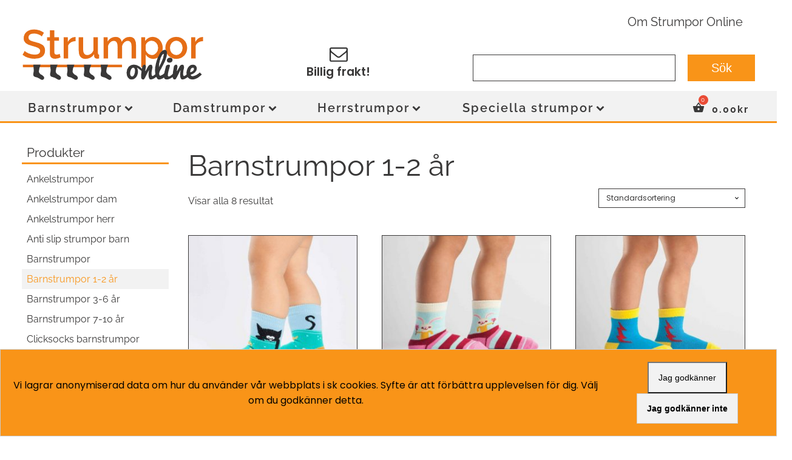

--- FILE ---
content_type: text/html; charset=UTF-8
request_url: https://strumpor.online/barnstrumpor-1-2-ar/
body_size: 14965
content:
<!DOCTYPE html>
<html lang="sv-SE" >
<head>
<meta charset="UTF-8">
<meta name="viewport" content="width=device-width, initial-scale=1.0">
<!-- WP_HEAD() START -->
<title>Barnstrumpor 1-2 år  | Uppgradera Din Stil med Trendiga Strumpor Online </title>
<link rel="preload" as="style" href="https://fonts.googleapis.com/css?family=Poppins:100,200,300,400,500,600,700,800,900|Raleway:100,200,300,400,500,600,700,800,900" >
<link data-optimized="1" rel="stylesheet" href="https://strumpor.online/wp-content/litespeed/css/b899f5f8efd1af868075651032a01a69.css?ver=01a69">
	<style>img:is([sizes="auto" i],[sizes^="auto," i]){contain-intrinsic-size:3000px 1500px}</style>
		<!-- Pixel Cat Facebook Pixel Code -->
	
	<!-- DO NOT MODIFY -->
	<!-- End Facebook Pixel Code -->
	<meta name="robots" content="index, follow, max-snippet:-1, max-image-preview:large, max-video-preview:-1">

<meta property="og:url" content="https://strumpor.online/barnstrumpor-1-2-ar/">
<meta property="og:site_name" content="Strumpor Online">
<meta property="og:locale" content="sv_SE">
<meta property="og:type" content="object">
<meta property="og:title" content="Barnstrumpor 1-2 år  | Uppgradera Din Stil med Trendiga Strumpor Online ">
<meta property="og:image" content="https://rainbowline.se/wp-content/uploads/facebook_og_image.png">
<meta property="og:image:secure_url" content="https://rainbowline.se/wp-content/uploads/facebook_og_image.png">
<meta name="twitter:card" content="summary">
<meta name="twitter:title" content="Barnstrumpor 1-2 år  | Uppgradera Din Stil med Trendiga Strumpor Online ">
<link rel="alternate" type="application/rss+xml" title="Webbflöde för Strumpor Online &raquo; Barnstrumpor 1-2 år, Kategori" href="https://strumpor.online/barnstrumpor-1-2-ar/feed/" />
<link data-optimized="1" rel='stylesheet' id='wp-block-library-css' href='https://strumpor.online/wp-content/litespeed/css/14c6d66241718e60c472f0f356884a56.css?ver=35b1d' type='text/css' media='all' />
<style id='wpseopress-local-business-style-inline-css' type='text/css'>span.wp-block-wpseopress-local-business-field{margin-right:8px}</style>
<style id='wpseopress-table-of-contents-style-inline-css' type='text/css'>.wp-block-wpseopress-table-of-contents li.active>a{font-weight:700}</style>
<style id='classic-theme-styles-inline-css' type='text/css'>/*! This file is auto-generated */
.wp-block-button__link{color:#fff;background-color:#32373c;border-radius:9999px;box-shadow:none;text-decoration:none;padding:calc(.667em + 2px) calc(1.333em + 2px);font-size:1.125em}.wp-block-file__button{background:#32373c;color:#fff;text-decoration:none}</style>
<style id='global-styles-inline-css' type='text/css'>:root{--wp--preset--aspect-ratio--square:1;--wp--preset--aspect-ratio--4-3:4/3;--wp--preset--aspect-ratio--3-4:3/4;--wp--preset--aspect-ratio--3-2:3/2;--wp--preset--aspect-ratio--2-3:2/3;--wp--preset--aspect-ratio--16-9:16/9;--wp--preset--aspect-ratio--9-16:9/16;--wp--preset--color--black:#000;--wp--preset--color--cyan-bluish-gray:#abb8c3;--wp--preset--color--white:#fff;--wp--preset--color--pale-pink:#f78da7;--wp--preset--color--vivid-red:#cf2e2e;--wp--preset--color--luminous-vivid-orange:#ff6900;--wp--preset--color--luminous-vivid-amber:#fcb900;--wp--preset--color--light-green-cyan:#7bdcb5;--wp--preset--color--vivid-green-cyan:#00d084;--wp--preset--color--pale-cyan-blue:#8ed1fc;--wp--preset--color--vivid-cyan-blue:#0693e3;--wp--preset--color--vivid-purple:#9b51e0;--wp--preset--gradient--vivid-cyan-blue-to-vivid-purple:linear-gradient(135deg,rgba(6,147,227,1) 0%,#9b51e0 100%);--wp--preset--gradient--light-green-cyan-to-vivid-green-cyan:linear-gradient(135deg,#7adcb4 0%,#00d082 100%);--wp--preset--gradient--luminous-vivid-amber-to-luminous-vivid-orange:linear-gradient(135deg,rgba(252,185,0,1) 0%,rgba(255,105,0,1) 100%);--wp--preset--gradient--luminous-vivid-orange-to-vivid-red:linear-gradient(135deg,rgba(255,105,0,1) 0%,#cf2e2e 100%);--wp--preset--gradient--very-light-gray-to-cyan-bluish-gray:linear-gradient(135deg,#eee 0%,#a9b8c3 100%);--wp--preset--gradient--cool-to-warm-spectrum:linear-gradient(135deg,#4aeadc 0%,#9778d1 20%,#cf2aba 40%,#ee2c82 60%,#fb6962 80%,#fef84c 100%);--wp--preset--gradient--blush-light-purple:linear-gradient(135deg,#ffceec 0%,#9896f0 100%);--wp--preset--gradient--blush-bordeaux:linear-gradient(135deg,#fecda5 0%,#fe2d2d 50%,#6b003e 100%);--wp--preset--gradient--luminous-dusk:linear-gradient(135deg,#ffcb70 0%,#c751c0 50%,#4158d0 100%);--wp--preset--gradient--pale-ocean:linear-gradient(135deg,#fff5cb 0%,#b6e3d4 50%,#33a7b5 100%);--wp--preset--gradient--electric-grass:linear-gradient(135deg,#caf880 0%,#71ce7e 100%);--wp--preset--gradient--midnight:linear-gradient(135deg,#020381 0%,#2874fc 100%);--wp--preset--font-size--small:13px;--wp--preset--font-size--medium:20px;--wp--preset--font-size--large:36px;--wp--preset--font-size--x-large:42px;--wp--preset--font-family--inter:"Inter",sans-serif;--wp--preset--font-family--cardo:Cardo;--wp--preset--spacing--20:.44rem;--wp--preset--spacing--30:.67rem;--wp--preset--spacing--40:1rem;--wp--preset--spacing--50:1.5rem;--wp--preset--spacing--60:2.25rem;--wp--preset--spacing--70:3.38rem;--wp--preset--spacing--80:5.06rem;--wp--preset--shadow--natural:6px 6px 9px rgba(0,0,0,.2);--wp--preset--shadow--deep:12px 12px 50px rgba(0,0,0,.4);--wp--preset--shadow--sharp:6px 6px 0px rgba(0,0,0,.2);--wp--preset--shadow--outlined:6px 6px 0px -3px rgba(255,255,255,1),6px 6px rgba(0,0,0,1);--wp--preset--shadow--crisp:6px 6px 0px rgba(0,0,0,1)}:where(.is-layout-flex){gap:.5em}:where(.is-layout-grid){gap:.5em}body .is-layout-flex{display:flex}.is-layout-flex{flex-wrap:wrap;align-items:center}.is-layout-flex>:is(*,div){margin:0}body .is-layout-grid{display:grid}.is-layout-grid>:is(*,div){margin:0}:where(.wp-block-columns.is-layout-flex){gap:2em}:where(.wp-block-columns.is-layout-grid){gap:2em}:where(.wp-block-post-template.is-layout-flex){gap:1.25em}:where(.wp-block-post-template.is-layout-grid){gap:1.25em}.has-black-color{color:var(--wp--preset--color--black) !important}.has-cyan-bluish-gray-color{color:var(--wp--preset--color--cyan-bluish-gray) !important}.has-white-color{color:var(--wp--preset--color--white) !important}.has-pale-pink-color{color:var(--wp--preset--color--pale-pink) !important}.has-vivid-red-color{color:var(--wp--preset--color--vivid-red) !important}.has-luminous-vivid-orange-color{color:var(--wp--preset--color--luminous-vivid-orange) !important}.has-luminous-vivid-amber-color{color:var(--wp--preset--color--luminous-vivid-amber) !important}.has-light-green-cyan-color{color:var(--wp--preset--color--light-green-cyan) !important}.has-vivid-green-cyan-color{color:var(--wp--preset--color--vivid-green-cyan) !important}.has-pale-cyan-blue-color{color:var(--wp--preset--color--pale-cyan-blue) !important}.has-vivid-cyan-blue-color{color:var(--wp--preset--color--vivid-cyan-blue) !important}.has-vivid-purple-color{color:var(--wp--preset--color--vivid-purple) !important}.has-black-background-color{background-color:var(--wp--preset--color--black) !important}.has-cyan-bluish-gray-background-color{background-color:var(--wp--preset--color--cyan-bluish-gray) !important}.has-white-background-color{background-color:var(--wp--preset--color--white) !important}.has-pale-pink-background-color{background-color:var(--wp--preset--color--pale-pink) !important}.has-vivid-red-background-color{background-color:var(--wp--preset--color--vivid-red) !important}.has-luminous-vivid-orange-background-color{background-color:var(--wp--preset--color--luminous-vivid-orange) !important}.has-luminous-vivid-amber-background-color{background-color:var(--wp--preset--color--luminous-vivid-amber) !important}.has-light-green-cyan-background-color{background-color:var(--wp--preset--color--light-green-cyan) !important}.has-vivid-green-cyan-background-color{background-color:var(--wp--preset--color--vivid-green-cyan) !important}.has-pale-cyan-blue-background-color{background-color:var(--wp--preset--color--pale-cyan-blue) !important}.has-vivid-cyan-blue-background-color{background-color:var(--wp--preset--color--vivid-cyan-blue) !important}.has-vivid-purple-background-color{background-color:var(--wp--preset--color--vivid-purple) !important}.has-black-border-color{border-color:var(--wp--preset--color--black) !important}.has-cyan-bluish-gray-border-color{border-color:var(--wp--preset--color--cyan-bluish-gray) !important}.has-white-border-color{border-color:var(--wp--preset--color--white) !important}.has-pale-pink-border-color{border-color:var(--wp--preset--color--pale-pink) !important}.has-vivid-red-border-color{border-color:var(--wp--preset--color--vivid-red) !important}.has-luminous-vivid-orange-border-color{border-color:var(--wp--preset--color--luminous-vivid-orange) !important}.has-luminous-vivid-amber-border-color{border-color:var(--wp--preset--color--luminous-vivid-amber) !important}.has-light-green-cyan-border-color{border-color:var(--wp--preset--color--light-green-cyan) !important}.has-vivid-green-cyan-border-color{border-color:var(--wp--preset--color--vivid-green-cyan) !important}.has-pale-cyan-blue-border-color{border-color:var(--wp--preset--color--pale-cyan-blue) !important}.has-vivid-cyan-blue-border-color{border-color:var(--wp--preset--color--vivid-cyan-blue) !important}.has-vivid-purple-border-color{border-color:var(--wp--preset--color--vivid-purple) !important}.has-vivid-cyan-blue-to-vivid-purple-gradient-background{background:var(--wp--preset--gradient--vivid-cyan-blue-to-vivid-purple) !important}.has-light-green-cyan-to-vivid-green-cyan-gradient-background{background:var(--wp--preset--gradient--light-green-cyan-to-vivid-green-cyan) !important}.has-luminous-vivid-amber-to-luminous-vivid-orange-gradient-background{background:var(--wp--preset--gradient--luminous-vivid-amber-to-luminous-vivid-orange) !important}.has-luminous-vivid-orange-to-vivid-red-gradient-background{background:var(--wp--preset--gradient--luminous-vivid-orange-to-vivid-red) !important}.has-very-light-gray-to-cyan-bluish-gray-gradient-background{background:var(--wp--preset--gradient--very-light-gray-to-cyan-bluish-gray) !important}.has-cool-to-warm-spectrum-gradient-background{background:var(--wp--preset--gradient--cool-to-warm-spectrum) !important}.has-blush-light-purple-gradient-background{background:var(--wp--preset--gradient--blush-light-purple) !important}.has-blush-bordeaux-gradient-background{background:var(--wp--preset--gradient--blush-bordeaux) !important}.has-luminous-dusk-gradient-background{background:var(--wp--preset--gradient--luminous-dusk) !important}.has-pale-ocean-gradient-background{background:var(--wp--preset--gradient--pale-ocean) !important}.has-electric-grass-gradient-background{background:var(--wp--preset--gradient--electric-grass) !important}.has-midnight-gradient-background{background:var(--wp--preset--gradient--midnight) !important}.has-small-font-size{font-size:var(--wp--preset--font-size--small) !important}.has-medium-font-size{font-size:var(--wp--preset--font-size--medium) !important}.has-large-font-size{font-size:var(--wp--preset--font-size--large) !important}.has-x-large-font-size{font-size:var(--wp--preset--font-size--x-large) !important}:where(.wp-block-post-template.is-layout-flex){gap:1.25em}:where(.wp-block-post-template.is-layout-grid){gap:1.25em}:where(.wp-block-columns.is-layout-flex){gap:2em}:where(.wp-block-columns.is-layout-grid){gap:2em}:root :where(.wp-block-pullquote){font-size:1.5em;line-height:1.6}</style>
<link data-optimized="1" rel='stylesheet' id='fraktjakt_css-css' href='https://strumpor.online/wp-content/litespeed/css/44f72a53efcb2c5e3f354ed4f5e4b50c.css?ver=84d85' type='text/css' media='all' />
<link data-optimized="1" rel='stylesheet' id='oxygen-css' href='https://strumpor.online/wp-content/litespeed/css/f16782de909ed7f9091c736b741f78d6.css?ver=ffdd3' type='text/css' media='all' />
<link data-optimized="1" rel='stylesheet' id='woocommerce-layout-css' href='https://strumpor.online/wp-content/litespeed/css/912a6d739bac0e6cd3772733add76424.css?ver=efd95' type='text/css' media='all' />
<link data-optimized="1" rel='stylesheet' id='woocommerce-smallscreen-css' href='https://strumpor.online/wp-content/litespeed/css/b0a4600774842ece45bf86b95b0ee05b.css?ver=1d8db' type='text/css' media='only screen and (max-width: 768px)' />
<link data-optimized="1" rel='stylesheet' id='woocommerce-general-css' href='https://strumpor.online/wp-content/litespeed/css/a618f29afe127dc8862231de7095aa55.css?ver=bcf82' type='text/css' media='all' />
<style id='woocommerce-inline-inline-css' type='text/css'>.woocommerce form .form-row .required{visibility:visible}</style>
<link data-optimized="1" rel='stylesheet' id='photoswipe-css' href='https://strumpor.online/wp-content/litespeed/css/f0e1f2fbd29ed23f235c15f0154896cf.css?ver=010b5' type='text/css' media='all' />
<link data-optimized="1" rel='stylesheet' id='photoswipe-default-skin-css' href='https://strumpor.online/wp-content/litespeed/css/e13cd6359970776b16d25dcdf442f501.css?ver=01ef8' type='text/css' media='all' />
<link data-optimized="1" rel='stylesheet' id='hint-css' href='https://strumpor.online/wp-content/litespeed/css/00c40d3851ccb16920cd27921e4fd098.css?ver=47f76' type='text/css' media='all' />
<link data-optimized="1" rel='stylesheet' id='perfect-scrollbar-css' href='https://strumpor.online/wp-content/litespeed/css/899cf5cb2b36da9a91f6a2dbc7f8880c.css?ver=740b7' type='text/css' media='all' />
<link data-optimized="1" rel='stylesheet' id='perfect-scrollbar-wpc-css' href='https://strumpor.online/wp-content/litespeed/css/84f6e729665f6eca59363c44438af104.css?ver=475ef' type='text/css' media='all' />
<link data-optimized="1" rel='stylesheet' id='woofc-fonts-css' href='https://strumpor.online/wp-content/litespeed/css/876b6bd4f15cec53ebf8d4e4b18d0942.css?ver=22b48' type='text/css' media='all' />
<link data-optimized="1" rel='stylesheet' id='woofc-frontend-css' href='https://strumpor.online/wp-content/litespeed/css/b967452fc780dbe05634f9c3acf72f89.css?ver=0970a' type='text/css' media='all' />
<style id='woofc-frontend-inline-css' type='text/css'>.woofc-area.woofc-style-01 .woofc-inner,.woofc-area.woofc-style-03 .woofc-inner,.woofc-area.woofc-style-02 .woofc-area-bot .woofc-action .woofc-action-inner>div a:hover,.woofc-area.woofc-style-04 .woofc-area-bot .woofc-action .woofc-action-inner>div a:hover{background-color:#393838}.woofc-area.woofc-style-01 .woofc-area-bot .woofc-action .woofc-action-inner>div a,.woofc-area.woofc-style-02 .woofc-area-bot .woofc-action .woofc-action-inner>div a,.woofc-area.woofc-style-03 .woofc-area-bot .woofc-action .woofc-action-inner>div a,.woofc-area.woofc-style-04 .woofc-area-bot .woofc-action .woofc-action-inner>div a{outline:none;color:#393838}.woofc-area.woofc-style-02 .woofc-area-bot .woofc-action .woofc-action-inner>div a,.woofc-area.woofc-style-04 .woofc-area-bot .woofc-action .woofc-action-inner>div a{border-color:#393838}.woofc-area.woofc-style-05 .woofc-inner{background-color:#393838;background-image:url('');background-size:cover;background-position:center;background-repeat:no-repeat}.woofc-count span{background-color:#393838}</style>
<link data-optimized="1" rel='stylesheet' id='brands-styles-css' href='https://strumpor.online/wp-content/litespeed/css/fdb6ccf04cbb08332ed9e9ff021f07e4.css?ver=a536e' type='text/css' media='all' />
<link data-optimized="1" rel='stylesheet' id='woo_discount_pro_style-css' href='https://strumpor.online/wp-content/litespeed/css/9b1dfb44f595c35efdf60f59cb957361.css?ver=cbade' type='text/css' media='all' />
<!--n2css--><!--n2js--><script type="text/javascript" src="https://strumpor.online/wp-includes/js/jquery/jquery.min.js?ver=3.7.1" id="jquery-core-js"></script>












<link rel="https://api.w.org/" href="https://strumpor.online/wp-json/" /><link rel="alternate" title="JSON" type="application/json" href="https://strumpor.online/wp-json/wp/v2/product_cat/142" /><link rel="EditURI" type="application/rsd+xml" title="RSD" href="https://strumpor.online/xmlrpc.php?rsd" />
<link rel="canonical" href="https://strumpor.online/barnstrumpor-1-2-ar/" />

<!-- This website runs the Product Feed PRO for WooCommerce by AdTribes.io plugin - version 13.4.1.3 -->
	<noscript><style>.woocommerce-product-gallery{ opacity: 1 !important; }</style></noscript>
	<style type="text/css">.recentcomments a{display:inline !important;padding:0 !important;margin:0 !important}</style>
    <script src="[data-uri]" defer></script><style>.breadcrumb{list-style:none;margin:0;padding-inline-start:0}.breadcrumb li{margin:0;display:inline-block;position:relative}.breadcrumb li:after{content:' | ';margin-left:5px;margin-right:5px}.breadcrumb li:last-child:after{display:none}</style><style class='wp-fonts-local' type='text/css'>@font-face{font-family:Inter;font-style:normal;font-weight:300 900;font-display:fallback;src:url('https://strumpor.online/wp-content/plugins/woocommerce/assets/fonts/Inter-VariableFont_slnt,wght.woff2') format('woff2');font-stretch:normal}@font-face{font-family:Cardo;font-style:normal;font-weight:400;font-display:fallback;src:url('https://strumpor.online/wp-content/plugins/woocommerce/assets/fonts/cardo_normal_400.woff2') format('woff2')}</style>
<link rel="icon" href="https://strumpor.online/wp-content/uploads/cropped-favicon-1-32x32.png" sizes="32x32" />
<link rel="icon" href="https://strumpor.online/wp-content/uploads/cropped-favicon-1-192x192.png" sizes="192x192" />
<link rel="apple-touch-icon" href="https://strumpor.online/wp-content/uploads/cropped-favicon-1-180x180.png" />
<meta name="msapplication-TileImage" content="https://strumpor.online/wp-content/uploads/cropped-favicon-1-270x270.png" />
<link data-optimized="1" rel='stylesheet' id='oxygen-aos-css' href='https://strumpor.online/wp-content/litespeed/css/c43ecbb232d03ba1c90a49478810bda0.css?ver=28246' type='text/css' media='all' />
<link data-optimized="1" rel='stylesheet' id='oxygen-cache-1897-css' href='https://strumpor.online/wp-content/litespeed/css/0204d5f34ecc16ea1ffe1cda392ef74c.css?ver=2969a' type='text/css' media='all' />
<link data-optimized="1" rel='stylesheet' id='oxygen-cache-53-css' href='https://strumpor.online/wp-content/litespeed/css/57ba2d849747cbe4336f33a8659baabc.css?ver=c41a3' type='text/css' media='all' />
<link data-optimized="1" rel='stylesheet' id='oxygen-universal-styles-css' href='https://strumpor.online/wp-content/litespeed/css/46d45e77b420925f51b9cd7ac32369b6.css?ver=80372' type='text/css' media='all' />
<!-- END OF WP_HEAD() -->
</head>
<body class="archive tax-product_cat term-barnstrumpor-1-2-ar term-142  wp-embed-responsive theme-oxygen-is-not-a-theme oxygen-body woocommerce woocommerce-page woocommerce-no-js" >

<div data-nosnippet class="seopress-user-consent seopress-user-message seopress-user-consent-hide">
        <p>Vi lagrar anonymiserad data om hur du använder vår webbplats i sk cookies. Syfte är att förbättra upplevelsen för dig. Välj om du godkänner detta.</p>
        <p>
            <button id="seopress-user-consent-accept" type="button">Jag godkänner</button>
            <button type="button" id="seopress-user-consent-close">Jag godkänner inte</button>
        </p>
    </div><div class="seopress-user-consent-backdrop seopress-user-consent-hide"></div><style>.seopress-user-consent{left:50%;position:fixed;z-index:8000;padding:20px;display:inline-flex;justify-content:center;border:1px solid #ccc;max-width:100%;width:100%;bottom:0;transform:translate(-50%,0);text-align:center;background:#f99418}@media (max-width:782px){.seopress-user-consent{display:block}}.seopress-user-consent.seopress-user-message p:first-child{margin-right:20px}.seopress-user-consent p{margin:0;font-size:.8em;align-self:center;color:#000}.seopress-user-consent button{vertical-align:middle;margin:0;font-size:14px;background:#f2f2f2;color:#000}#seopress-user-consent-close{margin:0;position:relative;font-weight:700;border:1px solid #ccc;background:#f2f2f2;color:#000}#seopress-user-consent-close:hover{cursor:pointer;background:#222;color:#fff}.seopress-user-consent a{color:#fffffffff}.seopress-user-consent-hide{display:none}.seopress-edit-choice{background:0 0;justify-content:start;z-index:7500;border:none;width:inherit;transform:none;left:inherit;bottom:0;top:inherit}</style>


						<header id="_header-1-1897" class="oxy-header-wrapper  oxy-header" ><div id="_header_row-2-1897" class="oxy-header-row" ><div class="oxy-header-container"><div id="_header_left-3-1897" class="oxy-header-left" ><a id="link-4-1897" class="ct-link" href="/"   ><img  id="image-5-1897" alt="Strumpor Online - Snygga strumpor billigt" src="https://strumpor.online/wp-content/uploads/logo_full_version_color_v2_300.png" class="ct-image"/></a></div><div id="_header_center-6-1897" class="oxy-header-center" ></div><div id="_header_right-7-1897" class="oxy-header-right" ><div id="fancy_icon-8-1897" class="ct-fancy-icon " ><svg id="svg-fancy_icon-8-1897"><use xlink:href="#FontAwesomeicon-search"></use></svg></div>
		<div id="-pro-menu-9-1897" class="oxy-pro-menu novitell-menu " ><div class="oxy-pro-menu-mobile-open-icon  oxy-pro-menu-off-canvas-trigger oxy-pro-menu-off-canvas-left" data-off-canvas-alignment="left"><svg id="-pro-menu-9-1897-open-icon"><use xlink:href="#FontAwesomeicon-bars"></use></svg></div>

                
        <div class="oxy-pro-menu-container  oxy-pro-menu-dropdown-links-visible-on-mobile oxy-pro-menu-dropdown-links-toggle oxy-pro-menu-show-dropdown" data-aos-duration="400" 

             data-oxy-pro-menu-dropdown-animation="fade"
             data-oxy-pro-menu-dropdown-animation-duration="0.4"
             data-entire-parent-toggles-dropdown="false"

                          data-oxy-pro-menu-off-canvas-animation="slide-right"
             
                          data-oxy-pro-menu-dropdown-animation-duration="0.4"
             
                          data-oxy-pro-menu-dropdown-links-on-mobile="toggle">
             
            <div class="menu-mobilmeny-container"><ul id="menu-mobilmeny" class="oxy-pro-menu-list"><li id="menu-item-1996" class="menu-item menu-item-type-custom menu-item-object-custom menu-item-1996"><a href="/">Hem</a></li>
<li id="menu-item-1997" class="menu-item menu-item-type-taxonomy menu-item-object-product_cat current-product_cat-ancestor current-menu-ancestor menu-item-has-children menu-item-1997"><a href="https://strumpor.online/barnstrumpor/">Barnstrumpor</a>
<ul class="sub-menu">
	<li id="menu-item-1998" class="menu-item menu-item-type-taxonomy menu-item-object-product_cat current-product_cat-ancestor current-menu-ancestor current-menu-parent current-product_cat-parent menu-item-has-children menu-item-1998"><a href="https://strumpor.online/fargglada-barnstrumpor/">Färgglada barnstrumpor</a>
	<ul class="sub-menu">
		<li id="menu-item-1999" class="menu-item menu-item-type-taxonomy menu-item-object-product_cat current-menu-item menu-item-1999"><a href="https://strumpor.online/barnstrumpor-1-2-ar/" aria-current="page">Barnstrumpor 1-2 år</a></li>
		<li id="menu-item-2000" class="menu-item menu-item-type-taxonomy menu-item-object-product_cat menu-item-2000"><a href="https://strumpor.online/barnstrumpor-3-6-ar/">Barnstrumpor 3-6 år</a></li>
		<li id="menu-item-2001" class="menu-item menu-item-type-taxonomy menu-item-object-product_cat menu-item-2001"><a href="https://strumpor.online/barnstrumpor-7-10-ar/">Barnstrumpor 7-10 år</a></li>
	</ul>
</li>
	<li id="menu-item-2002" class="menu-item menu-item-type-taxonomy menu-item-object-product_cat menu-item-2002"><a href="https://strumpor.online/clicksocks-barnstrumpor/">Clicksocks barnstrumpor</a></li>
	<li id="menu-item-2003" class="menu-item menu-item-type-taxonomy menu-item-object-product_cat menu-item-has-children menu-item-2003"><a href="https://strumpor.online/knastrumpor-for-barn/">Knästrumpor för barn</a>
	<ul class="sub-menu">
		<li id="menu-item-2004" class="menu-item menu-item-type-taxonomy menu-item-object-product_cat menu-item-2004"><a href="https://strumpor.online/knastrumpor-1-2-ar/">Knästrumpor 1-2 år</a></li>
		<li id="menu-item-2005" class="menu-item menu-item-type-taxonomy menu-item-object-product_cat menu-item-2005"><a href="https://strumpor.online/knastrumpor-3-6-ar/">Knästrumpor 3-6 år</a></li>
		<li id="menu-item-2006" class="menu-item menu-item-type-taxonomy menu-item-object-product_cat menu-item-2006"><a href="https://strumpor.online/knastrumpor-7-10-ar/">Knästrumpor 7-10 år</a></li>
	</ul>
</li>
	<li id="menu-item-2007" class="menu-item menu-item-type-taxonomy menu-item-object-product_cat menu-item-2007"><a href="https://strumpor.online/littlemissmatched-barnstrumpor/">LittleMissMatched barnstrumpor</a></li>
</ul>
</li>
<li id="menu-item-2008" class="menu-item menu-item-type-taxonomy menu-item-object-product_cat menu-item-has-children menu-item-2008"><a href="https://strumpor.online/damstrumpor/">Damstrumpor</a>
<ul class="sub-menu">
	<li id="menu-item-2009" class="menu-item menu-item-type-taxonomy menu-item-object-product_cat menu-item-2009"><a href="https://strumpor.online/fargglada-damstrumpor/">Färgglada damstrumpor</a></li>
	<li id="menu-item-2011" class="menu-item menu-item-type-taxonomy menu-item-object-product_cat menu-item-2011"><a href="https://strumpor.online/littlemissmatched-damstrumpor/">LittleMissMatched damstrumpor</a></li>
	<li id="menu-item-2012" class="menu-item menu-item-type-taxonomy menu-item-object-product_cat menu-item-2012"><a href="https://strumpor.online/no-show-damstrumpor/">No-show damstrumpor</a></li>
	<li id="menu-item-2013" class="menu-item menu-item-type-taxonomy menu-item-object-product_cat menu-item-2013"><a href="https://strumpor.online/knastrumpor/">Knästrumpor</a></li>
	<li id="menu-item-2014" class="menu-item menu-item-type-taxonomy menu-item-object-product_cat menu-item-2014"><a href="https://strumpor.online/knastrumpor-med-extra-stretch/">Knästrumpor med extra stretch</a></li>
	<li id="menu-item-2015" class="menu-item menu-item-type-taxonomy menu-item-object-product_cat menu-item-2015"><a href="https://strumpor.online/overknee-strumpor/">Overknee-strumpor</a></li>
</ul>
</li>
<li id="menu-item-2016" class="menu-item menu-item-type-taxonomy menu-item-object-product_cat menu-item-has-children menu-item-2016"><a href="https://strumpor.online/herrstrumpor/">Herrstrumpor</a>
<ul class="sub-menu">
	<li id="menu-item-2017" class="menu-item menu-item-type-taxonomy menu-item-object-product_cat menu-item-2017"><a href="https://strumpor.online/fargglada-herrstrumpor/">Färgglada herrstrumpor</a></li>
	<li id="menu-item-2019" class="menu-item menu-item-type-taxonomy menu-item-object-product_cat menu-item-2019"><a href="https://strumpor.online/exklusiva-herrstrumpor/">Exklusiva herrstrumpor</a></li>
	<li id="menu-item-2020" class="menu-item menu-item-type-taxonomy menu-item-object-product_cat menu-item-2020"><a href="https://strumpor.online/no-show-herrstrumpor/">No-show herrstrumpor</a></li>
</ul>
</li>
<li id="menu-item-2581" class="menu-item menu-item-type-taxonomy menu-item-object-product_cat menu-item-has-children menu-item-2581"><a href="https://strumpor.online/speciella-strumpor/">Speciella strumpor</a>
<ul class="sub-menu">
	<li id="menu-item-13632" class="menu-item menu-item-type-taxonomy menu-item-object-product_cat menu-item-13632"><a href="https://strumpor.online/clicksocks-strumpor-med-tryckknappar/">Clicksocks - strumpor med tryckknappar</a></li>
	<li id="menu-item-8079" class="menu-item menu-item-type-taxonomy menu-item-object-product_cat menu-item-8079"><a href="https://strumpor.online/halkfria-strumpor/">Halkfria strumpor</a></li>
	<li id="menu-item-15982" class="menu-item menu-item-type-taxonomy menu-item-object-product_cat menu-item-15982"><a href="https://strumpor.online/stodstrumpor/">Stödstrumpor</a></li>
	<li id="menu-item-3140" class="menu-item menu-item-type-taxonomy menu-item-object-product_cat menu-item-3140"><a href="https://strumpor.online/medicinska-strumpor/">Medicinska strumpor</a></li>
	<li id="menu-item-2582" class="menu-item menu-item-type-taxonomy menu-item-object-product_cat menu-item-has-children menu-item-2582"><a href="https://strumpor.online/varma-strumpor/">Varma strumpor</a>
	<ul class="sub-menu">
		<li id="menu-item-2583" class="menu-item menu-item-type-taxonomy menu-item-object-product_cat menu-item-2583"><a href="https://strumpor.online/raggsockor/">Raggsockor</a></li>
	</ul>
</li>
	<li id="menu-item-2584" class="menu-item menu-item-type-taxonomy menu-item-object-product_cat menu-item-2584"><a href="https://strumpor.online/yogastrumpor/">Yogastrumpor</a></li>
</ul>
</li>
<li id="menu-item-2025" class="menu-item menu-item-type-post_type menu-item-object-page menu-item-2025"><a href="https://strumpor.online/om-strumpor-online/">Om Strumpor Online</a></li>
<li id="menu-item-2023" class="menu-item menu-item-type-post_type menu-item-object-page menu-item-2023"><a href="https://strumpor.online/kopvillkor/">Köpvillkor</a></li>
<li id="menu-item-2022" class="menu-item menu-item-type-post_type menu-item-object-page menu-item-2022"><a href="https://strumpor.online/oppet-kop-angerratt-och-reklamation/">Öppet köp, ångerrätt och reklamation</a></li>
<li id="menu-item-2021" class="menu-item menu-item-type-post_type menu-item-object-page menu-item-2021"><a href="https://strumpor.online/leveransvillkor/">Leveransvillkor</a></li>
<li id="menu-item-2024" class="menu-item menu-item-type-post_type menu-item-object-page menu-item-2024"><a href="https://strumpor.online/mitt-konto/">Mitt konto</a></li>
</ul></div>
            <div class="oxy-pro-menu-mobile-close-icon"><svg id="svg--pro-menu-9-1897"><use xlink:href="#FontAwesomeicon-close"></use></svg></div>

        </div>

        </div>

		</div></div></div><div id="_header_row-135-1897" class="oxy-header-row" ><div class="oxy-header-container"><div id="_header_left-136-1897" class="oxy-header-left" ></div><div id="_header_center-137-1897" class="oxy-header-center" ><div id="div_block-122-1897" class="ct-div-block" ><link data-optimized="1" rel='stylesheet' id='oxygen-unslider-css'  href='https://strumpor.online/wp-content/litespeed/css/f1fa6a6e22c88cf940d6b04dddfc3f44.css?ver=c3f44' type='text/css' media='all'/><div id="slider-123-1897" class="ct-slider ct_unique_slider_7259" ><div class="oxygen-unslider-container"><ul><li><div id="slide-124-1897" class="ct-slide" ><div id="fancy_icon-125-1897" class="ct-fancy-icon header-slider-icon" ><svg id="svg-fancy_icon-125-1897"><use xlink:href="#FontAwesomeicon-envelope-o"></use></svg></div><div id="text_block-126-1897" class="ct-text-block header-slider-text" >Frakt från 39 kronor!</div></div></li><li><div id="slide-144-1897" class="ct-slide" ><div id="fancy_icon-145-1897" class="ct-fancy-icon header-slider-icon" ><svg id="svg-fancy_icon-145-1897"><use xlink:href="#FontAwesomeicon-truck"></use></svg></div><div id="text_block-146-1897" class="ct-text-block header-slider-text" >Fri frakt över 299 kronor!</div></div></li><li><div id="slide-189-1897" class="ct-slide" ><div id="fancy_icon-190-1897" class="ct-fancy-icon header-slider-icon" ><svg id="svg-fancy_icon-190-1897"><use xlink:href="#FontAwesomeicon-calendar"></use></svg></div><div id="text_block-191-1897" class="ct-text-block header-slider-text" >Öppet köp i 30 dagar</div></div></li></ul></div></div></div></div><div id="_header_right-138-1897" class="oxy-header-right" ></div></div></div></header>
		<header id="_header-10-1897" class="oxy-header-wrapper oxy-sticky-header  oxy-header " ><div id="_header_row-11-1897" class="oxygen-hide-in-sticky oxy-header-row n-desktop-row-1" ><div class="oxy-header-container"><div id="_header_left-12-1897" class="oxy-header-left" ><a id="link-13-1897" class="ct-link" href="/"   ><img  id="image-14-1897" alt="Strumpor Online - Snygga strumpor billigt" src="https://strumpor.online/wp-content/uploads/logo_full_version_color_v2_300.png" class="ct-image"/></a></div><div id="_header_center-15-1897" class="oxy-header-center" ><div id="div_block-75-1897" class="ct-div-block" ><link data-optimized="1" rel='stylesheet' id='oxygen-unslider-css'  href='https://strumpor.online/wp-content/litespeed/css/f1fa6a6e22c88cf940d6b04dddfc3f44.css?ver=c3f44' type='text/css' media='all'/><div id="slider-100-1897" class="ct-slider ct_unique_slider_3137" ><div class="oxygen-unslider-container"><ul><li><div id="slide-101-1897" class="ct-slide" ><div id="fancy_icon-113-1897" class="ct-fancy-icon header-slider-icon" ><svg id="svg-fancy_icon-113-1897"><use xlink:href="#FontAwesomeicon-envelope-o"></use></svg></div><div id="text_block-111-1897" class="ct-text-block header-slider-text" >Billig frakt!</div></div></li><li><div id="slide-118-1897" class="ct-slide" ><div id="fancy_icon-119-1897" class="ct-fancy-icon header-slider-icon" ><svg id="svg-fancy_icon-119-1897"><use xlink:href="#FontAwesomeicon-truck"></use></svg></div><div id="text_block-120-1897" class="ct-text-block header-slider-text" >Fri frakt över 399 kronor!</div></div></li><li><div id="slide-186-1897" class="ct-slide" ><div id="fancy_icon-187-1897" class="ct-fancy-icon header-slider-icon" ><svg id="svg-fancy_icon-187-1897"><use xlink:href="#FontAwesomeicon-calendar"></use></svg></div><div id="text_block-188-1897" class="ct-text-block header-slider-text" >Öppet köp i 30 dagar</div></div></li></ul></div></div></div></div><div id="_header_right-16-1897" class="oxy-header-right" ><div id="div_block-17-1897" class="ct-div-block" ><nav id="_nav_menu-18-1897" class="oxy-nav-menu "  aria-label="toppmeny"><div class='oxy-menu-toggle'><div class='oxy-nav-menu-hamburger-wrap'><div class='oxy-nav-menu-hamburger'><div class='oxy-nav-menu-hamburger-line'></div><div class='oxy-nav-menu-hamburger-line'></div><div class='oxy-nav-menu-hamburger-line'></div></div></div></div><div class="menu-toppmeny-container"><ul id="menu-toppmeny" class="oxy-nav-menu-list"><li id="menu-item-1890" class="menu-item menu-item-type-post_type menu-item-object-page menu-item-1890"><a href="https://strumpor.online/om-strumpor-online/">Om Strumpor Online</a></li>
</ul></div></nav><div id="code_block-19-1897" class="ct-code-block" ><div id="n-search-form-header" class="oxy-search-form n-search-form">
  <form role="search" method="get" id="searchform" class="searchform" action="https://strumpor.online" _lpchecked="1">
    <div>      
      <input type="text" name="s" aria-label="Sök">    
      <input type="submit" id="searchsubmit-header" value="Sök" aria-label="Knapp för sökning">
    </div>
  </form>                
</div></div></div></div></div></div><div id="_header_row-20-1897" class="oxy-header-row " ><div class="oxy-header-container"><div id="_header_left-21-1897" class="oxy-header-left" ></div><div id="_header_center-22-1897" class="oxy-header-center" ><nav id="div_block-23-1897" class="ct-div-block"  aria-label="Huvudmeny">
		<div id="-pro-menu-24-1897" class="oxy-pro-menu novitell-desktop-menu " ><div class="oxy-pro-menu-mobile-open-icon " data-off-canvas-alignment=""><svg id="-pro-menu-24-1897-open-icon"><use xlink:href="#FontAwesomeicon-ellipsis-v"></use></svg>Menu</div>

                
        <div class="oxy-pro-menu-container  oxy-pro-menu-dropdown-links-visible-on-mobile oxy-pro-menu-dropdown-links-toggle oxy-pro-menu-show-dropdown" data-aos-duration="400" 

             data-oxy-pro-menu-dropdown-animation="fade-up"
             data-oxy-pro-menu-dropdown-animation-duration="0.4"
             data-entire-parent-toggles-dropdown="true"

             
                          data-oxy-pro-menu-dropdown-animation-duration="0.4"
             
                          data-oxy-pro-menu-dropdown-links-on-mobile="toggle">
             
            <div class="menu-huvudmeny-container"><ul id="menu-huvudmeny" class="oxy-pro-menu-list"><li id="menu-item-1537" class="menu-item menu-item-type-taxonomy menu-item-object-product_cat current-product_cat-ancestor current-menu-ancestor menu-item-has-children menu-item-1537"><a href="https://strumpor.online/barnstrumpor/">Barnstrumpor</a>
<ul class="sub-menu">
	<li id="menu-item-1541" class="menu-item menu-item-type-taxonomy menu-item-object-product_cat current-product_cat-ancestor current-menu-ancestor current-menu-parent current-product_cat-parent menu-item-has-children menu-item-1541"><a href="https://strumpor.online/fargglada-barnstrumpor/">Färgglada barnstrumpor</a>
	<ul class="sub-menu">
		<li id="menu-item-1542" class="menu-item menu-item-type-taxonomy menu-item-object-product_cat current-menu-item menu-item-1542"><a href="https://strumpor.online/barnstrumpor-1-2-ar/" aria-current="page">Barnstrumpor 1-2 år</a></li>
		<li id="menu-item-1543" class="menu-item menu-item-type-taxonomy menu-item-object-product_cat menu-item-1543"><a href="https://strumpor.online/barnstrumpor-3-6-ar/">Barnstrumpor 3-6 år</a></li>
		<li id="menu-item-1544" class="menu-item menu-item-type-taxonomy menu-item-object-product_cat menu-item-1544"><a href="https://strumpor.online/barnstrumpor-7-10-ar/">Barnstrumpor 7-10 år</a></li>
	</ul>
</li>
	<li id="menu-item-1992" class="menu-item menu-item-type-taxonomy menu-item-object-product_cat menu-item-1992"><a href="https://strumpor.online/clicksocks-barnstrumpor/">Clicksocks barnstrumpor</a></li>
	<li id="menu-item-1545" class="menu-item menu-item-type-taxonomy menu-item-object-product_cat menu-item-has-children menu-item-1545"><a href="https://strumpor.online/knastrumpor-for-barn/">Knästrumpor för barn</a>
	<ul class="sub-menu">
		<li id="menu-item-1546" class="menu-item menu-item-type-taxonomy menu-item-object-product_cat menu-item-1546"><a href="https://strumpor.online/knastrumpor-1-2-ar/">Knästrumpor 1-2 år</a></li>
		<li id="menu-item-1547" class="menu-item menu-item-type-taxonomy menu-item-object-product_cat menu-item-1547"><a href="https://strumpor.online/knastrumpor-3-6-ar/">Knästrumpor 3-6 år</a></li>
		<li id="menu-item-1548" class="menu-item menu-item-type-taxonomy menu-item-object-product_cat menu-item-1548"><a href="https://strumpor.online/knastrumpor-7-10-ar/">Knästrumpor 7-10 år</a></li>
	</ul>
</li>
	<li id="menu-item-1549" class="menu-item menu-item-type-taxonomy menu-item-object-product_cat menu-item-1549"><a href="https://strumpor.online/littlemissmatched-barnstrumpor/">LittleMissMatched barnstrumpor</a></li>
</ul>
</li>
<li id="menu-item-1538" class="menu-item menu-item-type-taxonomy menu-item-object-product_cat menu-item-has-children menu-item-1538"><a href="https://strumpor.online/damstrumpor/">Damstrumpor</a>
<ul class="sub-menu">
	<li id="menu-item-1550" class="menu-item menu-item-type-taxonomy menu-item-object-product_cat menu-item-1550"><a href="https://strumpor.online/fargglada-damstrumpor/">Färgglada damstrumpor</a></li>
	<li id="menu-item-1552" class="menu-item menu-item-type-taxonomy menu-item-object-product_cat menu-item-1552"><a href="https://strumpor.online/littlemissmatched-damstrumpor/">LittleMissMatched damstrumpor</a></li>
	<li id="menu-item-1553" class="menu-item menu-item-type-taxonomy menu-item-object-product_cat menu-item-1553"><a href="https://strumpor.online/no-show-damstrumpor/">No-show damstrumpor</a></li>
	<li id="menu-item-1888" class="menu-item menu-item-type-taxonomy menu-item-object-product_cat menu-item-1888"><a href="https://strumpor.online/knastrumpor/">Knästrumpor</a></li>
	<li id="menu-item-1551" class="menu-item menu-item-type-taxonomy menu-item-object-product_cat menu-item-1551"><a href="https://strumpor.online/knastrumpor-med-extra-stretch/">Knästrumpor med extra stretch</a></li>
	<li id="menu-item-1554" class="menu-item menu-item-type-taxonomy menu-item-object-product_cat menu-item-1554"><a href="https://strumpor.online/overknee-strumpor/">Overknee-strumpor</a></li>
</ul>
</li>
<li id="menu-item-1539" class="menu-item menu-item-type-taxonomy menu-item-object-product_cat menu-item-has-children menu-item-1539"><a href="https://strumpor.online/herrstrumpor/">Herrstrumpor</a>
<ul class="sub-menu">
	<li id="menu-item-1556" class="menu-item menu-item-type-taxonomy menu-item-object-product_cat menu-item-1556"><a href="https://strumpor.online/fargglada-herrstrumpor/">Färgglada herrstrumpor</a></li>
	<li id="menu-item-1555" class="menu-item menu-item-type-taxonomy menu-item-object-product_cat menu-item-1555"><a href="https://strumpor.online/exklusiva-herrstrumpor/">Exklusiva herrstrumpor</a></li>
	<li id="menu-item-1557" class="menu-item menu-item-type-taxonomy menu-item-object-product_cat menu-item-1557"><a href="https://strumpor.online/no-show-herrstrumpor/">No-show herrstrumpor</a></li>
</ul>
</li>
<li id="menu-item-2575" class="menu-item menu-item-type-taxonomy menu-item-object-product_cat menu-item-has-children menu-item-2575"><a href="https://strumpor.online/speciella-strumpor/">Speciella strumpor</a>
<ul class="sub-menu">
	<li id="menu-item-13633" class="menu-item menu-item-type-taxonomy menu-item-object-product_cat menu-item-13633"><a href="https://strumpor.online/clicksocks-strumpor-med-tryckknappar/">Clicksocks - strumpor med tryckknappar</a></li>
	<li id="menu-item-8078" class="menu-item menu-item-type-taxonomy menu-item-object-product_cat menu-item-8078"><a href="https://strumpor.online/halkfria-strumpor/">Halkfria strumpor</a></li>
	<li id="menu-item-15981" class="menu-item menu-item-type-taxonomy menu-item-object-product_cat menu-item-15981"><a href="https://strumpor.online/stodstrumpor/">Stödstrumpor</a></li>
	<li id="menu-item-3139" class="menu-item menu-item-type-taxonomy menu-item-object-product_cat menu-item-3139"><a href="https://strumpor.online/medicinska-strumpor/">Medicinska strumpor</a></li>
	<li id="menu-item-2576" class="menu-item menu-item-type-taxonomy menu-item-object-product_cat menu-item-has-children menu-item-2576"><a href="https://strumpor.online/varma-strumpor/">Varma strumpor</a>
	<ul class="sub-menu">
		<li id="menu-item-2577" class="menu-item menu-item-type-taxonomy menu-item-object-product_cat menu-item-2577"><a href="https://strumpor.online/raggsockor/">Raggsockor</a></li>
	</ul>
</li>
	<li id="menu-item-2578" class="menu-item menu-item-type-taxonomy menu-item-object-product_cat menu-item-2578"><a href="https://strumpor.online/yogastrumpor/">Yogastrumpor</a></li>
</ul>
</li>
<li class="menu-item woofc-menu-item menu-item-type-woofc"><a href="https://strumpor.online/varukorg/"><span class="woofc-menu-item-inner" data-count="0"><i class="woofc-icon-cart7"></i> <span class="woofc-menu-item-inner-subtotal"><span class="woocommerce-Price-amount amount"><bdi>0.00<span class="woocommerce-Price-currencySymbol">&#107;&#114;</span></bdi></span></span></span></a></li></ul></div>
            <div class="oxy-pro-menu-mobile-close-icon"><svg id="svg--pro-menu-24-1897"><use xlink:href="#FontAwesomeicon-close"></use></svg>close</div>

        </div>

        </div>

		</nav></div><div id="_header_right-25-1897" class="oxy-header-right" ></div></div></div></header>
				<section id="section-62-1897" class=" ct-section" ><div class="ct-section-inner-wrap">
		<div id="-pro-menu-259-1897" class="oxy-pro-menu quick-menu " ><div class="oxy-pro-menu-mobile-open-icon  oxy-pro-menu-off-canvas-trigger oxy-pro-menu-off-canvas-left" data-off-canvas-alignment="left"><svg id="-pro-menu-259-1897-open-icon"><use xlink:href="#Lineariconsicon-chevron-right-circle"></use></svg>Snabbmeny</div>

                
        <div class="oxy-pro-menu-container  oxy-pro-menu-dropdown-links-visible-on-mobile oxy-pro-menu-dropdown-links-toggle oxy-pro-menu-show-dropdown" data-aos-duration="300" 

             data-oxy-pro-menu-dropdown-animation="flip-down"
             data-oxy-pro-menu-dropdown-animation-duration="0.4"
             data-entire-parent-toggles-dropdown="true"

                          data-oxy-pro-menu-off-canvas-animation="slide-right"
             
                          data-oxy-pro-menu-dropdown-animation-duration="0.2"
             
                          data-oxy-pro-menu-dropdown-links-on-mobile="toggle">
             
            <div class="menu-produktmeny-spalt-container"><ul id="menu-produktmeny-spalt" class="oxy-pro-menu-list"><li id="menu-item-1926" class="menu-item menu-item-type-taxonomy menu-item-object-product_tag menu-item-1926"><a href="https://strumpor.online/ankelstrumpor/">Ankelstrumpor</a></li>
<li id="menu-item-1917" class="menu-item menu-item-type-taxonomy menu-item-object-product_cat menu-item-1917"><a href="https://strumpor.online/no-show-damstrumpor/">Ankelstrumpor dam</a></li>
<li id="menu-item-1922" class="menu-item menu-item-type-taxonomy menu-item-object-product_cat menu-item-1922"><a href="https://strumpor.online/no-show-herrstrumpor/">Ankelstrumpor herr</a></li>
<li id="menu-item-2091" class="menu-item menu-item-type-taxonomy menu-item-object-product_tag menu-item-2091"><a href="https://strumpor.online/anti-slip-strumpor-barn/">Anti slip strumpor barn</a></li>
<li id="menu-item-1901" class="menu-item menu-item-type-taxonomy menu-item-object-product_cat current-product_cat-ancestor menu-item-1901"><a href="https://strumpor.online/barnstrumpor/">Barnstrumpor</a></li>
<li id="menu-item-1903" class="menu-item menu-item-type-taxonomy menu-item-object-product_cat current-menu-item menu-item-1903"><a href="https://strumpor.online/barnstrumpor-1-2-ar/" aria-current="page">Barnstrumpor 1-2 år</a></li>
<li id="menu-item-1904" class="menu-item menu-item-type-taxonomy menu-item-object-product_cat menu-item-1904"><a href="https://strumpor.online/barnstrumpor-3-6-ar/">Barnstrumpor 3-6 år</a></li>
<li id="menu-item-1905" class="menu-item menu-item-type-taxonomy menu-item-object-product_cat menu-item-1905"><a href="https://strumpor.online/barnstrumpor-7-10-ar/">Barnstrumpor 7-10 år</a></li>
<li id="menu-item-1994" class="menu-item menu-item-type-taxonomy menu-item-object-product_cat menu-item-1994"><a href="https://strumpor.online/clicksocks-barnstrumpor/">Clicksocks barnstrumpor</a></li>
<li id="menu-item-13634" class="menu-item menu-item-type-taxonomy menu-item-object-product_cat menu-item-13634"><a href="https://strumpor.online/clicksocks-strumpor-med-tryckknappar/">Clicksocks - strumpor med tryckknappar</a></li>
<li id="menu-item-1925" class="menu-item menu-item-type-taxonomy menu-item-object-product_tag menu-item-1925"><a href="https://strumpor.online/coola-strumpor/">Coola strumpor</a></li>
<li id="menu-item-1912" class="menu-item menu-item-type-taxonomy menu-item-object-product_cat menu-item-1912"><a href="https://strumpor.online/damstrumpor/">Damstrumpor</a></li>
<li id="menu-item-1927" class="menu-item menu-item-type-taxonomy menu-item-object-product_tag menu-item-1927"><a href="https://strumpor.online/bomullsstrumpor/">Bomullsstrumpor</a></li>
<li id="menu-item-1920" class="menu-item menu-item-type-taxonomy menu-item-object-product_cat menu-item-1920"><a href="https://strumpor.online/exklusiva-herrstrumpor/">Exklusiva herrstrumpor</a></li>
<li id="menu-item-1929" class="menu-item menu-item-type-taxonomy menu-item-object-product_tag menu-item-1929"><a href="https://strumpor.online/fina-herrstrumpor/">Fina herrstrumpor</a></li>
<li id="menu-item-1902" class="menu-item menu-item-type-taxonomy menu-item-object-product_cat current-product_cat-ancestor current-product_cat-parent menu-item-1902"><a href="https://strumpor.online/fargglada-barnstrumpor/">Färgglada barnstrumpor</a></li>
<li id="menu-item-1913" class="menu-item menu-item-type-taxonomy menu-item-object-product_cat menu-item-1913"><a href="https://strumpor.online/fargglada-damstrumpor/">Färgglada damstrumpor</a></li>
<li id="menu-item-1921" class="menu-item menu-item-type-taxonomy menu-item-object-product_cat menu-item-1921"><a href="https://strumpor.online/fargglada-herrstrumpor/">Färgglada herrstrumpor</a></li>
<li id="menu-item-1919" class="menu-item menu-item-type-taxonomy menu-item-object-product_cat menu-item-1919"><a href="https://strumpor.online/herrstrumpor/">Herrstrumpor</a></li>
<li id="menu-item-1930" class="menu-item menu-item-type-taxonomy menu-item-object-product_tag menu-item-1930"><a href="https://strumpor.online/herrstrumpor-med-roliga-motiv/">Herrstrumpor med roliga motiv</a></li>
<li id="menu-item-1910" class="menu-item menu-item-type-taxonomy menu-item-object-product_cat menu-item-1910"><a href="https://strumpor.online/littlemissmatched-barnstrumpor/">LittleMissMatched barnstrumpor</a></li>
<li id="menu-item-1914" class="menu-item menu-item-type-taxonomy menu-item-object-product_cat menu-item-1914"><a href="https://strumpor.online/knastrumpor/">Knästrumpor</a></li>
<li id="menu-item-1906" class="menu-item menu-item-type-taxonomy menu-item-object-product_cat menu-item-1906"><a href="https://strumpor.online/knastrumpor-for-barn/">Knästrumpor för barn</a></li>
<li id="menu-item-1907" class="menu-item menu-item-type-taxonomy menu-item-object-product_cat menu-item-1907"><a href="https://strumpor.online/knastrumpor-1-2-ar/">Knästrumpor 1-2 år</a></li>
<li id="menu-item-1908" class="menu-item menu-item-type-taxonomy menu-item-object-product_cat menu-item-1908"><a href="https://strumpor.online/knastrumpor-3-6-ar/">Knästrumpor 3-6 år</a></li>
<li id="menu-item-1909" class="menu-item menu-item-type-taxonomy menu-item-object-product_cat menu-item-1909"><a href="https://strumpor.online/knastrumpor-7-10-ar/">Knästrumpor 7-10 år</a></li>
<li id="menu-item-1915" class="menu-item menu-item-type-taxonomy menu-item-object-product_cat menu-item-1915"><a href="https://strumpor.online/knastrumpor-med-extra-stretch/">Knästrumpor med extra stretch</a></li>
<li id="menu-item-1916" class="menu-item menu-item-type-taxonomy menu-item-object-product_cat menu-item-1916"><a href="https://strumpor.online/littlemissmatched-damstrumpor/">LittleMissMatched damstrumpor</a></li>
<li id="menu-item-1923" class="menu-item menu-item-type-taxonomy menu-item-object-product_cat menu-item-1923"><a href="https://strumpor.online/no-show-damstrumpor/">No-show damstrumpor</a></li>
<li id="menu-item-1924" class="menu-item menu-item-type-taxonomy menu-item-object-product_cat menu-item-1924"><a href="https://strumpor.online/no-show-herrstrumpor/">No-show herrstrumpor</a></li>
<li id="menu-item-1918" class="menu-item menu-item-type-taxonomy menu-item-object-product_cat menu-item-1918"><a href="https://strumpor.online/overknee-strumpor/">Overknee-strumpor</a></li>
<li id="menu-item-2586" class="menu-item menu-item-type-taxonomy menu-item-object-product_cat menu-item-2586"><a href="https://strumpor.online/raggsockor/">Raggsockor</a></li>
<li id="menu-item-2088" class="menu-item menu-item-type-taxonomy menu-item-object-product_tag menu-item-2088"><a href="https://strumpor.online/roliga-strumpor/">Roliga strumpor</a></li>
<li id="menu-item-1932" class="menu-item menu-item-type-taxonomy menu-item-object-product_tag menu-item-1932"><a href="https://strumpor.online/sommarstrumpor/">Sommarstrumpor</a></li>
<li id="menu-item-2089" class="menu-item menu-item-type-taxonomy menu-item-object-product_tag menu-item-2089"><a href="https://strumpor.online/strumpor-med-roliga-motiv/">Strumpor med roliga motiv</a></li>
<li id="menu-item-2090" class="menu-item menu-item-type-taxonomy menu-item-object-product_tag menu-item-2090"><a href="https://strumpor.online/sota-strumpor/">Söta strumpor</a></li>
<li id="menu-item-15983" class="menu-item menu-item-type-taxonomy menu-item-object-product_cat menu-item-15983"><a href="https://strumpor.online/stodstrumpor/">Stödstrumpor</a></li>
<li id="menu-item-1933" class="menu-item menu-item-type-taxonomy menu-item-object-product_tag menu-item-1933"><a href="https://strumpor.online/traningsstrumpor/">Träningsstrumpor</a></li>
<li id="menu-item-2585" class="menu-item menu-item-type-taxonomy menu-item-object-product_cat menu-item-2585"><a href="https://strumpor.online/varma-strumpor/">Varma strumpor</a></li>
<li id="menu-item-2587" class="menu-item menu-item-type-taxonomy menu-item-object-product_cat menu-item-2587"><a href="https://strumpor.online/yogastrumpor/">Yogastrumpor</a></li>
</ul></div>
            <div class="oxy-pro-menu-mobile-close-icon"><svg id="svg--pro-menu-259-1897"><use xlink:href="#Lineariconsicon-chevron-left-circle"></use></svg>Stäng</div>

        </div>

        </div>

		<div id="new_columns-64-1897" class="ct-new-columns" ><nav id="div_block-65-1897" class="ct-div-block" ><h3 id="headline-74-1897" class="ct-headline">Produkter</h3>
		<div id="-pro-menu-73-1897" class="oxy-pro-menu " ><div class="oxy-pro-menu-mobile-open-icon " data-off-canvas-alignment=""><svg id="-pro-menu-73-1897-open-icon"><use xlink:href="#FontAwesomeicon-ellipsis-v"></use></svg>Menu</div>

                
        <div class="oxy-pro-menu-container  oxy-pro-menu-dropdown-links-visible-on-mobile oxy-pro-menu-dropdown-links-toggle oxy-pro-menu-show-dropdown" data-aos-duration="400" 

             data-oxy-pro-menu-dropdown-animation="fade-up"
             data-oxy-pro-menu-dropdown-animation-duration="0.4"
             data-entire-parent-toggles-dropdown="true"

             
                          data-oxy-pro-menu-dropdown-animation-duration="0.4"
             
                          data-oxy-pro-menu-dropdown-links-on-mobile="toggle">
             
            <div class="menu-produktmeny-spalt-container"><ul id="menu-produktmeny-spalt-1" class="oxy-pro-menu-list"><li class="menu-item menu-item-type-taxonomy menu-item-object-product_tag menu-item-1926"><a href="https://strumpor.online/ankelstrumpor/">Ankelstrumpor</a></li>
<li class="menu-item menu-item-type-taxonomy menu-item-object-product_cat menu-item-1917"><a href="https://strumpor.online/no-show-damstrumpor/">Ankelstrumpor dam</a></li>
<li class="menu-item menu-item-type-taxonomy menu-item-object-product_cat menu-item-1922"><a href="https://strumpor.online/no-show-herrstrumpor/">Ankelstrumpor herr</a></li>
<li class="menu-item menu-item-type-taxonomy menu-item-object-product_tag menu-item-2091"><a href="https://strumpor.online/anti-slip-strumpor-barn/">Anti slip strumpor barn</a></li>
<li class="menu-item menu-item-type-taxonomy menu-item-object-product_cat current-product_cat-ancestor menu-item-1901"><a href="https://strumpor.online/barnstrumpor/">Barnstrumpor</a></li>
<li class="menu-item menu-item-type-taxonomy menu-item-object-product_cat current-menu-item menu-item-1903"><a href="https://strumpor.online/barnstrumpor-1-2-ar/" aria-current="page">Barnstrumpor 1-2 år</a></li>
<li class="menu-item menu-item-type-taxonomy menu-item-object-product_cat menu-item-1904"><a href="https://strumpor.online/barnstrumpor-3-6-ar/">Barnstrumpor 3-6 år</a></li>
<li class="menu-item menu-item-type-taxonomy menu-item-object-product_cat menu-item-1905"><a href="https://strumpor.online/barnstrumpor-7-10-ar/">Barnstrumpor 7-10 år</a></li>
<li class="menu-item menu-item-type-taxonomy menu-item-object-product_cat menu-item-1994"><a href="https://strumpor.online/clicksocks-barnstrumpor/">Clicksocks barnstrumpor</a></li>
<li class="menu-item menu-item-type-taxonomy menu-item-object-product_cat menu-item-13634"><a href="https://strumpor.online/clicksocks-strumpor-med-tryckknappar/">Clicksocks - strumpor med tryckknappar</a></li>
<li class="menu-item menu-item-type-taxonomy menu-item-object-product_tag menu-item-1925"><a href="https://strumpor.online/coola-strumpor/">Coola strumpor</a></li>
<li class="menu-item menu-item-type-taxonomy menu-item-object-product_cat menu-item-1912"><a href="https://strumpor.online/damstrumpor/">Damstrumpor</a></li>
<li class="menu-item menu-item-type-taxonomy menu-item-object-product_tag menu-item-1927"><a href="https://strumpor.online/bomullsstrumpor/">Bomullsstrumpor</a></li>
<li class="menu-item menu-item-type-taxonomy menu-item-object-product_cat menu-item-1920"><a href="https://strumpor.online/exklusiva-herrstrumpor/">Exklusiva herrstrumpor</a></li>
<li class="menu-item menu-item-type-taxonomy menu-item-object-product_tag menu-item-1929"><a href="https://strumpor.online/fina-herrstrumpor/">Fina herrstrumpor</a></li>
<li class="menu-item menu-item-type-taxonomy menu-item-object-product_cat current-product_cat-ancestor current-product_cat-parent menu-item-1902"><a href="https://strumpor.online/fargglada-barnstrumpor/">Färgglada barnstrumpor</a></li>
<li class="menu-item menu-item-type-taxonomy menu-item-object-product_cat menu-item-1913"><a href="https://strumpor.online/fargglada-damstrumpor/">Färgglada damstrumpor</a></li>
<li class="menu-item menu-item-type-taxonomy menu-item-object-product_cat menu-item-1921"><a href="https://strumpor.online/fargglada-herrstrumpor/">Färgglada herrstrumpor</a></li>
<li class="menu-item menu-item-type-taxonomy menu-item-object-product_cat menu-item-1919"><a href="https://strumpor.online/herrstrumpor/">Herrstrumpor</a></li>
<li class="menu-item menu-item-type-taxonomy menu-item-object-product_tag menu-item-1930"><a href="https://strumpor.online/herrstrumpor-med-roliga-motiv/">Herrstrumpor med roliga motiv</a></li>
<li class="menu-item menu-item-type-taxonomy menu-item-object-product_cat menu-item-1910"><a href="https://strumpor.online/littlemissmatched-barnstrumpor/">LittleMissMatched barnstrumpor</a></li>
<li class="menu-item menu-item-type-taxonomy menu-item-object-product_cat menu-item-1914"><a href="https://strumpor.online/knastrumpor/">Knästrumpor</a></li>
<li class="menu-item menu-item-type-taxonomy menu-item-object-product_cat menu-item-1906"><a href="https://strumpor.online/knastrumpor-for-barn/">Knästrumpor för barn</a></li>
<li class="menu-item menu-item-type-taxonomy menu-item-object-product_cat menu-item-1907"><a href="https://strumpor.online/knastrumpor-1-2-ar/">Knästrumpor 1-2 år</a></li>
<li class="menu-item menu-item-type-taxonomy menu-item-object-product_cat menu-item-1908"><a href="https://strumpor.online/knastrumpor-3-6-ar/">Knästrumpor 3-6 år</a></li>
<li class="menu-item menu-item-type-taxonomy menu-item-object-product_cat menu-item-1909"><a href="https://strumpor.online/knastrumpor-7-10-ar/">Knästrumpor 7-10 år</a></li>
<li class="menu-item menu-item-type-taxonomy menu-item-object-product_cat menu-item-1915"><a href="https://strumpor.online/knastrumpor-med-extra-stretch/">Knästrumpor med extra stretch</a></li>
<li class="menu-item menu-item-type-taxonomy menu-item-object-product_cat menu-item-1916"><a href="https://strumpor.online/littlemissmatched-damstrumpor/">LittleMissMatched damstrumpor</a></li>
<li class="menu-item menu-item-type-taxonomy menu-item-object-product_cat menu-item-1923"><a href="https://strumpor.online/no-show-damstrumpor/">No-show damstrumpor</a></li>
<li class="menu-item menu-item-type-taxonomy menu-item-object-product_cat menu-item-1924"><a href="https://strumpor.online/no-show-herrstrumpor/">No-show herrstrumpor</a></li>
<li class="menu-item menu-item-type-taxonomy menu-item-object-product_cat menu-item-1918"><a href="https://strumpor.online/overknee-strumpor/">Overknee-strumpor</a></li>
<li class="menu-item menu-item-type-taxonomy menu-item-object-product_cat menu-item-2586"><a href="https://strumpor.online/raggsockor/">Raggsockor</a></li>
<li class="menu-item menu-item-type-taxonomy menu-item-object-product_tag menu-item-2088"><a href="https://strumpor.online/roliga-strumpor/">Roliga strumpor</a></li>
<li class="menu-item menu-item-type-taxonomy menu-item-object-product_tag menu-item-1932"><a href="https://strumpor.online/sommarstrumpor/">Sommarstrumpor</a></li>
<li class="menu-item menu-item-type-taxonomy menu-item-object-product_tag menu-item-2089"><a href="https://strumpor.online/strumpor-med-roliga-motiv/">Strumpor med roliga motiv</a></li>
<li class="menu-item menu-item-type-taxonomy menu-item-object-product_tag menu-item-2090"><a href="https://strumpor.online/sota-strumpor/">Söta strumpor</a></li>
<li class="menu-item menu-item-type-taxonomy menu-item-object-product_cat menu-item-15983"><a href="https://strumpor.online/stodstrumpor/">Stödstrumpor</a></li>
<li class="menu-item menu-item-type-taxonomy menu-item-object-product_tag menu-item-1933"><a href="https://strumpor.online/traningsstrumpor/">Träningsstrumpor</a></li>
<li class="menu-item menu-item-type-taxonomy menu-item-object-product_cat menu-item-2585"><a href="https://strumpor.online/varma-strumpor/">Varma strumpor</a></li>
<li class="menu-item menu-item-type-taxonomy menu-item-object-product_cat menu-item-2587"><a href="https://strumpor.online/yogastrumpor/">Yogastrumpor</a></li>
</ul></div>
            <div class="oxy-pro-menu-mobile-close-icon"><svg id="svg--pro-menu-73-1897"><use xlink:href="#FontAwesomeicon-close"></use></svg>close</div>

        </div>

        </div>

		</nav><div id="div_block-66-1897" class="ct-div-block" ><section id="section-14-53" class=" ct-section" ><div class="ct-section-inner-wrap">
		<div id="-woo-products-13-53" class="oxy-woo-products oxy-woo-element" ><h1 class='page-title'>Barnstrumpor 1-2 år</h1>
			
			
			
				<div class="woocommerce-notices-wrapper"></div><p class="woocommerce-result-count" >
	Visar alla 8 resultat</p>
<form class="woocommerce-ordering" method="get">
		<select
		name="orderby"
		class="orderby"
					aria-label="Butiksbeställning"
			>
					<option value="menu_order"  selected='selected'>Standardsortering</option>
					<option value="popularity" >Sortera efter popularitet</option>
					<option value="rating" >Sortera efter genomsnittligt betyg</option>
					<option value="date" >Sortera efter senast</option>
					<option value="price" >Sortera efter pris: lågt till högt</option>
					<option value="price-desc" >Sortera efter pris: högt till lågt</option>
			</select>
	<input type="hidden" name="paged" value="1" />
	</form>

				<ul class="products columns-4">

																					<li class="product type-product post-614 status-publish first instock product_cat-barnstrumpor-1-2-ar product_tag-anti-slip-strumpor-barn product_tag-coola-strumpor product_tag-roliga-strumpor product_tag-sock-it-to-me product_tag-sota-strumpor has-post-thumbnail taxable shipping-taxable purchasable product-type-simple">
	<a href="https://strumpor.online/barnstrumpor-1-2-ar/barnstrumpor-gone-fishin-1-2-ar/" class="woocommerce-LoopProduct-link woocommerce-loop-product__link"><img width="300" height="300" src="https://strumpor.online/wp-content/uploads/barnstrumpor-gone-fishin-1-2-r-3-300x300.jpg" class="attachment-woocommerce_thumbnail size-woocommerce_thumbnail" alt="" decoding="async" fetchpriority="high" srcset="https://strumpor.online/wp-content/uploads/barnstrumpor-gone-fishin-1-2-r-3-300x300.jpg 300w, https://strumpor.online/wp-content/uploads/barnstrumpor-gone-fishin-1-2-r-3-500x500.jpg 500w, https://strumpor.online/wp-content/uploads/barnstrumpor-gone-fishin-1-2-r-3-150x150.jpg 150w, https://strumpor.online/wp-content/uploads/barnstrumpor-gone-fishin-1-2-r-3-768x768.jpg 768w, https://strumpor.online/wp-content/uploads/barnstrumpor-gone-fishin-1-2-r-3-1536x1536.jpg 1536w, https://strumpor.online/wp-content/uploads/barnstrumpor-gone-fishin-1-2-r-3-600x600.jpg 600w, https://strumpor.online/wp-content/uploads/barnstrumpor-gone-fishin-1-2-r-3-100x100.jpg 100w, https://strumpor.online/wp-content/uploads/barnstrumpor-gone-fishin-1-2-r-3.jpg 1600w" sizes="(max-width: 300px) 100vw, 300px" /><h2 class="woocommerce-loop-product__title">Barnstrumpor Gone Fishin' 1-2 år</h2>
	<span class="price"><span class="woocommerce-Price-amount amount"><bdi>89.00<span class="woocommerce-Price-currencySymbol">&#107;&#114;</span></bdi></span></span>
</a><a href="?add-to-cart=614" aria-describedby="woocommerce_loop_add_to_cart_link_describedby_614" data-quantity="1" class="button product_type_simple add_to_cart_button ajax_add_to_cart" data-product_id="614" data-product_sku="TC0039" aria-label="Lägg till i varukorgen: ”Barnstrumpor Gone Fishin&#039; 1-2 år”" rel="nofollow" data-success_message="&quot;Barnstrumpor Gone Fishin&#039; 1-2 år&quot; har lagts till i din varukorg">Lägg till i varukorg</a>	<span id="woocommerce_loop_add_to_cart_link_describedby_614" class="screen-reader-text">
			</span>
</li>
																	<li class="product type-product post-521 status-publish instock product_cat-barnstrumpor-1-2-ar product_tag-anti-slip-strumpor-barn product_tag-coola-strumpor product_tag-roliga-strumpor product_tag-sock-it-to-me product_tag-sota-strumpor has-post-thumbnail taxable shipping-taxable purchasable product-type-simple">
	<a href="https://strumpor.online/barnstrumpor-1-2-ar/barnstrumpor-honey-bunny-1-2-ar/" class="woocommerce-LoopProduct-link woocommerce-loop-product__link"><img width="300" height="300" src="https://strumpor.online/wp-content/uploads/barnstrumpor-honey-bunny-1-2-r-300x300.jpg" class="attachment-woocommerce_thumbnail size-woocommerce_thumbnail" alt="" decoding="async" srcset="https://strumpor.online/wp-content/uploads/barnstrumpor-honey-bunny-1-2-r-300x300.jpg 300w, https://strumpor.online/wp-content/uploads/barnstrumpor-honey-bunny-1-2-r-500x500.jpg 500w, https://strumpor.online/wp-content/uploads/barnstrumpor-honey-bunny-1-2-r-150x150.jpg 150w, https://strumpor.online/wp-content/uploads/barnstrumpor-honey-bunny-1-2-r-768x768.jpg 768w, https://strumpor.online/wp-content/uploads/barnstrumpor-honey-bunny-1-2-r-1536x1536.jpg 1536w, https://strumpor.online/wp-content/uploads/barnstrumpor-honey-bunny-1-2-r-600x600.jpg 600w, https://strumpor.online/wp-content/uploads/barnstrumpor-honey-bunny-1-2-r-100x100.jpg 100w, https://strumpor.online/wp-content/uploads/barnstrumpor-honey-bunny-1-2-r.jpg 1600w" sizes="(max-width: 300px) 100vw, 300px" /><h2 class="woocommerce-loop-product__title">Barnstrumpor Honey Bunny 1-2 år</h2>
	<span class="price"><span class="woocommerce-Price-amount amount"><bdi>89.00<span class="woocommerce-Price-currencySymbol">&#107;&#114;</span></bdi></span></span>
</a><a href="?add-to-cart=521" aria-describedby="woocommerce_loop_add_to_cart_link_describedby_521" data-quantity="1" class="button product_type_simple add_to_cart_button ajax_add_to_cart" data-product_id="521" data-product_sku="TC0010" aria-label="Lägg till i varukorgen: ”Barnstrumpor Honey Bunny 1-2 år”" rel="nofollow" data-success_message="&quot;Barnstrumpor Honey Bunny 1-2 år&quot; har lagts till i din varukorg">Lägg till i varukorg</a>	<span id="woocommerce_loop_add_to_cart_link_describedby_521" class="screen-reader-text">
			</span>
</li>
																	<li class="product type-product post-311 status-publish instock product_cat-barnstrumpor-1-2-ar product_tag-anti-slip-strumpor-barn product_tag-coola-strumpor product_tag-roliga-strumpor product_tag-sock-it-to-me product_tag-sota-strumpor has-post-thumbnail taxable shipping-taxable purchasable product-type-simple">
	<a href="https://strumpor.online/barnstrumpor-1-2-ar/barnstrumpor-super-hero-1-2-ar/" class="woocommerce-LoopProduct-link woocommerce-loop-product__link"><img width="300" height="300" src="https://strumpor.online/wp-content/uploads/barnstrumpor-super-hero-1-2-r-2-300x300.jpg" class="attachment-woocommerce_thumbnail size-woocommerce_thumbnail" alt="" decoding="async" srcset="https://strumpor.online/wp-content/uploads/barnstrumpor-super-hero-1-2-r-2-300x300.jpg 300w, https://strumpor.online/wp-content/uploads/barnstrumpor-super-hero-1-2-r-2-500x500.jpg 500w, https://strumpor.online/wp-content/uploads/barnstrumpor-super-hero-1-2-r-2-150x150.jpg 150w, https://strumpor.online/wp-content/uploads/barnstrumpor-super-hero-1-2-r-2-768x768.jpg 768w, https://strumpor.online/wp-content/uploads/barnstrumpor-super-hero-1-2-r-2-1536x1536.jpg 1536w, https://strumpor.online/wp-content/uploads/barnstrumpor-super-hero-1-2-r-2-600x600.jpg 600w, https://strumpor.online/wp-content/uploads/barnstrumpor-super-hero-1-2-r-2-100x100.jpg 100w, https://strumpor.online/wp-content/uploads/barnstrumpor-super-hero-1-2-r-2.jpg 1600w" sizes="(max-width: 300px) 100vw, 300px" /><h2 class="woocommerce-loop-product__title">Barnstrumpor Super Hero 1-2 år</h2>
	<span class="price"><span class="woocommerce-Price-amount amount"><bdi>89.00<span class="woocommerce-Price-currencySymbol">&#107;&#114;</span></bdi></span></span>
</a><a href="?add-to-cart=311" aria-describedby="woocommerce_loop_add_to_cart_link_describedby_311" data-quantity="1" class="button product_type_simple add_to_cart_button ajax_add_to_cart" data-product_id="311" data-product_sku="TC0013" aria-label="Lägg till i varukorgen: ”Barnstrumpor Super Hero 1-2 år”" rel="nofollow" data-success_message="&quot;Barnstrumpor Super Hero 1-2 år&quot; har lagts till i din varukorg">Lägg till i varukorg</a>	<span id="woocommerce_loop_add_to_cart_link_describedby_311" class="screen-reader-text">
			</span>
</li>
																	<li class="product type-product post-310 status-publish last instock product_cat-barnstrumpor-1-2-ar product_tag-anti-slip-strumpor-barn product_tag-coola-strumpor product_tag-roliga-strumpor product_tag-sock-it-to-me product_tag-sota-strumpor has-post-thumbnail taxable shipping-taxable purchasable product-type-simple">
	<a href="https://strumpor.online/barnstrumpor-1-2-ar/barnstrumpor-bring-it-bo-1-2-ar/" class="woocommerce-LoopProduct-link woocommerce-loop-product__link"><img width="300" height="300" src="https://strumpor.online/wp-content/uploads/barnstrumpor-bring-it-bo-1-2-r-4-300x300.jpg" class="attachment-woocommerce_thumbnail size-woocommerce_thumbnail" alt="" decoding="async" loading="lazy" srcset="https://strumpor.online/wp-content/uploads/barnstrumpor-bring-it-bo-1-2-r-4-300x300.jpg 300w, https://strumpor.online/wp-content/uploads/barnstrumpor-bring-it-bo-1-2-r-4-500x500.jpg 500w, https://strumpor.online/wp-content/uploads/barnstrumpor-bring-it-bo-1-2-r-4-150x150.jpg 150w, https://strumpor.online/wp-content/uploads/barnstrumpor-bring-it-bo-1-2-r-4-768x768.jpg 768w, https://strumpor.online/wp-content/uploads/barnstrumpor-bring-it-bo-1-2-r-4-1536x1536.jpg 1536w, https://strumpor.online/wp-content/uploads/barnstrumpor-bring-it-bo-1-2-r-4-600x600.jpg 600w, https://strumpor.online/wp-content/uploads/barnstrumpor-bring-it-bo-1-2-r-4-100x100.jpg 100w, https://strumpor.online/wp-content/uploads/barnstrumpor-bring-it-bo-1-2-r-4.jpg 1600w" sizes="auto, (max-width: 300px) 100vw, 300px" /><h2 class="woocommerce-loop-product__title">Barnstrumpor Bring It Bo 1-2 år</h2>
	<span class="price"><span class="woocommerce-Price-amount amount"><bdi>89.00<span class="woocommerce-Price-currencySymbol">&#107;&#114;</span></bdi></span></span>
</a><a href="?add-to-cart=310" aria-describedby="woocommerce_loop_add_to_cart_link_describedby_310" data-quantity="1" class="button product_type_simple add_to_cart_button ajax_add_to_cart" data-product_id="310" data-product_sku="TC0005" aria-label="Lägg till i varukorgen: ”Barnstrumpor Bring It Bo 1-2 år”" rel="nofollow" data-success_message="&quot;Barnstrumpor Bring It Bo 1-2 år&quot; har lagts till i din varukorg">Lägg till i varukorg</a>	<span id="woocommerce_loop_add_to_cart_link_describedby_310" class="screen-reader-text">
			</span>
</li>
																	<li class="product type-product post-309 status-publish first instock product_cat-barnstrumpor-1-2-ar product_tag-anti-slip-strumpor-barn product_tag-roliga-strumpor product_tag-sock-it-to-me product_tag-sota-strumpor has-post-thumbnail taxable shipping-taxable purchasable product-type-simple">
	<a href="https://strumpor.online/barnstrumpor-1-2-ar/barnstrumpor-cupcake-1-2-ar/" class="woocommerce-LoopProduct-link woocommerce-loop-product__link"><img width="300" height="300" src="https://strumpor.online/wp-content/uploads/barnstrumpor-cupcake-1-2-r-300x300.jpg" class="attachment-woocommerce_thumbnail size-woocommerce_thumbnail" alt="" decoding="async" loading="lazy" srcset="https://strumpor.online/wp-content/uploads/barnstrumpor-cupcake-1-2-r-300x300.jpg 300w, https://strumpor.online/wp-content/uploads/barnstrumpor-cupcake-1-2-r-500x500.jpg 500w, https://strumpor.online/wp-content/uploads/barnstrumpor-cupcake-1-2-r-150x150.jpg 150w, https://strumpor.online/wp-content/uploads/barnstrumpor-cupcake-1-2-r-768x768.jpg 768w, https://strumpor.online/wp-content/uploads/barnstrumpor-cupcake-1-2-r-600x600.jpg 600w, https://strumpor.online/wp-content/uploads/barnstrumpor-cupcake-1-2-r-100x100.jpg 100w, https://strumpor.online/wp-content/uploads/barnstrumpor-cupcake-1-2-r.jpg 800w" sizes="auto, (max-width: 300px) 100vw, 300px" /><h2 class="woocommerce-loop-product__title">Barnstrumpor Cupcake 1-2 år</h2>
	<span class="price"><span class="woocommerce-Price-amount amount"><bdi>89.00<span class="woocommerce-Price-currencySymbol">&#107;&#114;</span></bdi></span></span>
</a><a href="?add-to-cart=309" aria-describedby="woocommerce_loop_add_to_cart_link_describedby_309" data-quantity="1" class="button product_type_simple add_to_cart_button ajax_add_to_cart" data-product_id="309" data-product_sku="TC0002" aria-label="Lägg till i varukorgen: ”Barnstrumpor Cupcake 1-2 år”" rel="nofollow" data-success_message="&quot;Barnstrumpor Cupcake 1-2 år&quot; har lagts till i din varukorg">Lägg till i varukorg</a>	<span id="woocommerce_loop_add_to_cart_link_describedby_309" class="screen-reader-text">
			</span>
</li>
																	<li class="product type-product post-308 status-publish instock product_cat-barnstrumpor-1-2-ar product_tag-anti-slip-strumpor-barn product_tag-roliga-strumpor product_tag-sock-it-to-me product_tag-sota-strumpor has-post-thumbnail taxable shipping-taxable purchasable product-type-simple">
	<a href="https://strumpor.online/barnstrumpor-1-2-ar/barnstrumpor-cameow-1-2-ar/" class="woocommerce-LoopProduct-link woocommerce-loop-product__link"><img width="300" height="300" src="https://strumpor.online/wp-content/uploads/barnstrumpor-cameow-1-2-r-3-300x300.jpg" class="attachment-woocommerce_thumbnail size-woocommerce_thumbnail" alt="" decoding="async" loading="lazy" srcset="https://strumpor.online/wp-content/uploads/barnstrumpor-cameow-1-2-r-3-300x300.jpg 300w, https://strumpor.online/wp-content/uploads/barnstrumpor-cameow-1-2-r-3-500x500.jpg 500w, https://strumpor.online/wp-content/uploads/barnstrumpor-cameow-1-2-r-3-150x150.jpg 150w, https://strumpor.online/wp-content/uploads/barnstrumpor-cameow-1-2-r-3-768x768.jpg 768w, https://strumpor.online/wp-content/uploads/barnstrumpor-cameow-1-2-r-3-1536x1536.jpg 1536w, https://strumpor.online/wp-content/uploads/barnstrumpor-cameow-1-2-r-3-600x600.jpg 600w, https://strumpor.online/wp-content/uploads/barnstrumpor-cameow-1-2-r-3-100x100.jpg 100w, https://strumpor.online/wp-content/uploads/barnstrumpor-cameow-1-2-r-3.jpg 1600w" sizes="auto, (max-width: 300px) 100vw, 300px" /><h2 class="woocommerce-loop-product__title">Barnstrumpor Cameow  1-2 år</h2>
	<span class="price"><span class="woocommerce-Price-amount amount"><bdi>89.00<span class="woocommerce-Price-currencySymbol">&#107;&#114;</span></bdi></span></span>
</a><a href="?add-to-cart=308" aria-describedby="woocommerce_loop_add_to_cart_link_describedby_308" data-quantity="1" class="button product_type_simple add_to_cart_button ajax_add_to_cart" data-product_id="308" data-product_sku="TC0030" aria-label="Lägg till i varukorgen: ”Barnstrumpor Cameow  1-2 år”" rel="nofollow" data-success_message="&quot;Barnstrumpor Cameow  1-2 år&quot; har lagts till i din varukorg">Lägg till i varukorg</a>	<span id="woocommerce_loop_add_to_cart_link_describedby_308" class="screen-reader-text">
			</span>
</li>
																	<li class="product type-product post-307 status-publish instock product_cat-barnstrumpor-1-2-ar product_tag-anti-slip-strumpor-barn product_tag-coola-strumpor product_tag-roliga-strumpor product_tag-sock-it-to-me has-post-thumbnail taxable shipping-taxable purchasable product-type-simple">
	<a href="https://strumpor.online/barnstrumpor-1-2-ar/barnstrumpor-hedgehog-heaven-1-2-ar/" class="woocommerce-LoopProduct-link woocommerce-loop-product__link"><img width="300" height="300" src="https://strumpor.online/wp-content/uploads/barnstrumpor-hedgehog-heaven-1-2-r-300x300.jpg" class="attachment-woocommerce_thumbnail size-woocommerce_thumbnail" alt="" decoding="async" loading="lazy" srcset="https://strumpor.online/wp-content/uploads/barnstrumpor-hedgehog-heaven-1-2-r-300x300.jpg 300w, https://strumpor.online/wp-content/uploads/barnstrumpor-hedgehog-heaven-1-2-r-500x500.jpg 500w, https://strumpor.online/wp-content/uploads/barnstrumpor-hedgehog-heaven-1-2-r-150x150.jpg 150w, https://strumpor.online/wp-content/uploads/barnstrumpor-hedgehog-heaven-1-2-r-768x768.jpg 768w, https://strumpor.online/wp-content/uploads/barnstrumpor-hedgehog-heaven-1-2-r-1536x1536.jpg 1536w, https://strumpor.online/wp-content/uploads/barnstrumpor-hedgehog-heaven-1-2-r-600x600.jpg 600w, https://strumpor.online/wp-content/uploads/barnstrumpor-hedgehog-heaven-1-2-r-100x100.jpg 100w, https://strumpor.online/wp-content/uploads/barnstrumpor-hedgehog-heaven-1-2-r.jpg 1600w" sizes="auto, (max-width: 300px) 100vw, 300px" /><h2 class="woocommerce-loop-product__title">Barnstrumpor Hedgehog Heaven  1-2 år</h2>
	<span class="price"><span class="woocommerce-Price-amount amount"><bdi>89.00<span class="woocommerce-Price-currencySymbol">&#107;&#114;</span></bdi></span></span>
</a><a href="?add-to-cart=307" aria-describedby="woocommerce_loop_add_to_cart_link_describedby_307" data-quantity="1" class="button product_type_simple add_to_cart_button ajax_add_to_cart" data-product_id="307" data-product_sku="TC0035" aria-label="Lägg till i varukorgen: ”Barnstrumpor Hedgehog Heaven  1-2 år”" rel="nofollow" data-success_message="&quot;Barnstrumpor Hedgehog Heaven  1-2 år&quot; har lagts till i din varukorg">Lägg till i varukorg</a>	<span id="woocommerce_loop_add_to_cart_link_describedby_307" class="screen-reader-text">
			</span>
</li>
																	<li class="product type-product post-306 status-publish last instock product_cat-barnstrumpor-1-2-ar product_tag-anti-slip-strumpor-barn product_tag-coola-strumpor product_tag-roliga-strumpor product_tag-sock-it-to-me product_tag-sota-strumpor has-post-thumbnail taxable shipping-taxable purchasable product-type-simple">
	<a href="https://strumpor.online/barnstrumpor-1-2-ar/barnstrumpor-animal-camo-1-2-ar/" class="woocommerce-LoopProduct-link woocommerce-loop-product__link"><img width="300" height="300" src="https://strumpor.online/wp-content/uploads/barnstrumpor-animal-camo-1-2-r-300x300.jpg" class="attachment-woocommerce_thumbnail size-woocommerce_thumbnail" alt="" decoding="async" loading="lazy" srcset="https://strumpor.online/wp-content/uploads/barnstrumpor-animal-camo-1-2-r-300x300.jpg 300w, https://strumpor.online/wp-content/uploads/barnstrumpor-animal-camo-1-2-r-500x500.jpg 500w, https://strumpor.online/wp-content/uploads/barnstrumpor-animal-camo-1-2-r-150x150.jpg 150w, https://strumpor.online/wp-content/uploads/barnstrumpor-animal-camo-1-2-r-768x768.jpg 768w, https://strumpor.online/wp-content/uploads/barnstrumpor-animal-camo-1-2-r-1536x1536.jpg 1536w, https://strumpor.online/wp-content/uploads/barnstrumpor-animal-camo-1-2-r-600x600.jpg 600w, https://strumpor.online/wp-content/uploads/barnstrumpor-animal-camo-1-2-r-100x100.jpg 100w, https://strumpor.online/wp-content/uploads/barnstrumpor-animal-camo-1-2-r.jpg 1600w" sizes="auto, (max-width: 300px) 100vw, 300px" /><h2 class="woocommerce-loop-product__title">Barnstrumpor Animal Camo 1-2 år</h2>
	<span class="price"><span class="woocommerce-Price-amount amount"><bdi>89.00<span class="woocommerce-Price-currencySymbol">&#107;&#114;</span></bdi></span></span>
</a><a href="?add-to-cart=306" aria-describedby="woocommerce_loop_add_to_cart_link_describedby_306" data-quantity="1" class="button product_type_simple add_to_cart_button ajax_add_to_cart" data-product_id="306" data-product_sku="TC0034" aria-label="Lägg till i varukorgen: ”Barnstrumpor Animal Camo 1-2 år”" rel="nofollow" data-success_message="&quot;Barnstrumpor Animal Camo 1-2 år&quot; har lagts till i din varukorg">Lägg till i varukorg</a>	<span id="woocommerce_loop_add_to_cart_link_describedby_306" class="screen-reader-text">
			</span>
</li>
									
				</ul>

				
				</div>

		</div></section></div></div></div></section><footer id="section-47-1897" class=" ct-section" ><div class="ct-section-inner-wrap"><div id="new_columns-48-1897" class="ct-new-columns" ><div id="div_block-49-1897" class="ct-div-block " ><h3 id="headline-50-1897" class="ct-headline ">Postadress</h3><div id="_rich_text-51-1897" class="oxy-rich-text " ><p>Define Me Scandinavia AB<br />Stationsgatan 4A<br />384 30 Blomstermåla</p></div></div><div id="div_block-52-1897" class="ct-div-block " ><h3 id="headline-53-1897" class="ct-headline ">Kontakt</h3><div id="_rich_text-54-1897" class="oxy-rich-text " ><p>E-post: <a href="mailto:info@strumpor.online">info@strumpor.online</a><br />Telefon: <a href="tel:048023060">0480-230 60</a></p></div></div><div id="div_block-55-1897" class="ct-div-block " ><h3 id="headline-56-1897" class="ct-headline ">Villkor</h3><div id="_rich_text-57-1897" class="oxy-rich-text " ><p><a href="https://strumpor.online/kopvillkor/">Köpvillkor</a><br /><a href="https://strumpor.online/leveransvillkor/">Leveransvillkor</a><br /><a href="https://strumpor.online/oppet-kop-angerratt-och-reklamation/">Öppet köp, ångerrätt, reklamation</a><br /><a href="https://strumpor.online/integritetspolicy/">Integritetspolicy</a></p></div></div><div id="div_block-58-1897" class="ct-div-block " ><h3 id="headline-59-1897" class="ct-headline ">Företagsuppgifter</h3><div id="_rich_text-60-1897" class="oxy-rich-text " ><p>Organisationsnummer:<br />559077-2173<br /><br /></p></div></div></div></div></footer><section id="section-193-1897" class=" ct-section" ><div class="ct-section-inner-wrap"><div id="new_columns-194-1897" class="ct-new-columns" ><div id="div_block-195-1897" class="ct-div-block" ><div id="text_block-198-1897" class="ct-text-block" >Betala tryggt och enkelt.</div><img  id="image-197-1897" alt="Trygg betalningar med Klarna." src="https://strumpor.online/wp-content/uploads/Klarna_black_200.png" class="ct-image"/></div><div id="div_block-196-1897" class="ct-div-block" ><div id="text_block-201-1897" class="ct-text-block" >Snabba och spårbara leveranser.</div><img  id="image-203-1897" alt="postnord 200 trans" src="https://strumpor.online/wp-content/uploads/postnord-200-trans.png" class="ct-image"/></div></div></div></section><section id="section-206-1897" class=" ct-section" ><div class="ct-section-inner-wrap"><div id="_rich_text-207-1897" class="oxy-rich-text" ><p>Webbutveckling: <a href="https://novitell.se/" target="_blank" rel="noopener">Novitell AB</a></p></div></div></section>            <div tabindex="-1" class="oxy-modal-backdrop  "
                style="background-color: rgba(255,255,255,0.9);"
                data-trigger="user_clicks_element"                data-trigger-selector="#fancy_icon-8-1897"                data-trigger-time="5"                data-trigger-time-unit="seconds"                data-close-automatically="no"                data-close-after-time="10"                data-close-after-time-unit="seconds"                data-trigger_scroll_amount="50"                data-trigger_scroll_direction="down"	            data-scroll_to_selector=""	            data-time_inactive="60"	            data-time-inactive-unit="seconds"	            data-number_of_clicks="3"	            data-close_on_esc="on"	            data-number_of_page_views="3"                data-close-after-form-submit="no"                data-open-again="always_show"                data-open-again-after-days="3"            >

                <div id="modal-35-1897" class="ct-modal" ><section id="section-160-1897" class=" ct-section" ><div class="ct-section-inner-wrap"><div id="div_block-185-1897" class="ct-div-block" ><div id="fancy_icon-37-1897" class="ct-fancy-icon oxy-close-modal" ><svg id="svg-fancy_icon-37-1897"><use xlink:href="#FontAwesomeicon-close"></use></svg></div></div><h2 id="headline-38-1897" class="ct-headline">Sök i butiken</h2><div id="div_block-36-1897" class="ct-div-block " ><div id="code_block-39-1897" class="ct-code-block" ><div id="n-search-form-header" class="oxy-search-form n-search-form">
  <form role="search" method="get" id="searchform" class="searchform" action="https://strumpor.online" _lpchecked="1">
    <div>      
      <input type="text" name="s" aria-label="Sök">    
      <input type="submit" id="searchsubmit" value="Sök" aria-label="Knapp för sökning">
    </div>
  </form>                
</div></div></div></div></section></div>
            </div>
        	<!-- WP_FOOTER -->

			
			<div class="fb-customerchat" attribution="wordpress" attribution_version="2.3" page_id="105605501861137"></div>

			<style>.ct-FontAwesomeicon-search{width:.92857142857143em}</style>
<style>.ct-FontAwesomeicon-close{width:.78571428571429em}</style>
<style>.ct-FontAwesomeicon-arrow-circle-o-down{width:.85714285714286em}</style>
<style>.ct-FontAwesomeicon-calendar{width:.92857142857143em}</style>
<style>.ct-FontAwesomeicon-bars{width:.85714285714286em}</style>
<style>.ct-FontAwesomeicon-truck{width:1.0357142857143em}</style>
<style>.ct-FontAwesomeicon-ellipsis-v{width:.21428571428571em}</style>
<?xml version="1.0"?><svg xmlns="http://www.w3.org/2000/svg" xmlns:xlink="http://www.w3.org/1999/xlink" aria-hidden="true" style="position: absolute; width: 0; height: 0; overflow: hidden;" version="1.1"><defs><symbol id="FontAwesomeicon-search" viewBox="0 0 26 28"><title>search</title><path d="M18 13c0-3.859-3.141-7-7-7s-7 3.141-7 7 3.141 7 7 7 7-3.141 7-7zM26 26c0 1.094-0.906 2-2 2-0.531 0-1.047-0.219-1.406-0.594l-5.359-5.344c-1.828 1.266-4.016 1.937-6.234 1.937-6.078 0-11-4.922-11-11s4.922-11 11-11 11 4.922 11 11c0 2.219-0.672 4.406-1.937 6.234l5.359 5.359c0.359 0.359 0.578 0.875 0.578 1.406z"/></symbol><symbol id="FontAwesomeicon-envelope-o" viewBox="0 0 28 28"><title>envelope-o</title><path d="M26 23.5v-12c-0.328 0.375-0.688 0.719-1.078 1.031-2.234 1.719-4.484 3.469-6.656 5.281-1.172 0.984-2.625 2.188-4.25 2.188h-0.031c-1.625 0-3.078-1.203-4.25-2.188-2.172-1.813-4.422-3.563-6.656-5.281-0.391-0.313-0.75-0.656-1.078-1.031v12c0 0.266 0.234 0.5 0.5 0.5h23c0.266 0 0.5-0.234 0.5-0.5zM26 7.078c0-0.391 0.094-1.078-0.5-1.078h-23c-0.266 0-0.5 0.234-0.5 0.5 0 1.781 0.891 3.328 2.297 4.438 2.094 1.641 4.188 3.297 6.266 4.953 0.828 0.672 2.328 2.109 3.422 2.109h0.031c1.094 0 2.594-1.437 3.422-2.109 2.078-1.656 4.172-3.313 6.266-4.953 1.016-0.797 2.297-2.531 2.297-3.859zM28 6.5v17c0 1.375-1.125 2.5-2.5 2.5h-23c-1.375 0-2.5-1.125-2.5-2.5v-17c0-1.375 1.125-2.5 2.5-2.5h23c1.375 0 2.5 1.125 2.5 2.5z"/></symbol><symbol id="FontAwesomeicon-close" viewBox="0 0 22 28"><title>close</title><path d="M20.281 20.656c0 0.391-0.156 0.781-0.438 1.062l-2.125 2.125c-0.281 0.281-0.672 0.438-1.062 0.438s-0.781-0.156-1.062-0.438l-4.594-4.594-4.594 4.594c-0.281 0.281-0.672 0.438-1.062 0.438s-0.781-0.156-1.062-0.438l-2.125-2.125c-0.281-0.281-0.438-0.672-0.438-1.062s0.156-0.781 0.438-1.062l4.594-4.594-4.594-4.594c-0.281-0.281-0.438-0.672-0.438-1.062s0.156-0.781 0.438-1.062l2.125-2.125c0.281-0.281 0.672-0.438 1.062-0.438s0.781 0.156 1.062 0.438l4.594 4.594 4.594-4.594c0.281-0.281 0.672-0.438 1.062-0.438s0.781 0.156 1.062 0.438l2.125 2.125c0.281 0.281 0.438 0.672 0.438 1.062s-0.156 0.781-0.438 1.062l-4.594 4.594 4.594 4.594c0.281 0.281 0.438 0.672 0.438 1.062z"/></symbol><symbol id="FontAwesomeicon-arrow-circle-o-down" viewBox="0 0 24 28"><title>arrow-circle-o-down</title><path d="M17.5 14.5c0 0.141-0.063 0.266-0.156 0.375l-4.984 4.984c-0.109 0.094-0.234 0.141-0.359 0.141s-0.25-0.047-0.359-0.141l-5-5c-0.141-0.156-0.187-0.359-0.109-0.547s0.266-0.313 0.469-0.313h3v-5.5c0-0.281 0.219-0.5 0.5-0.5h3c0.281 0 0.5 0.219 0.5 0.5v5.5h3c0.281 0 0.5 0.219 0.5 0.5zM12 5.5c-4.688 0-8.5 3.813-8.5 8.5s3.813 8.5 8.5 8.5 8.5-3.813 8.5-8.5-3.813-8.5-8.5-8.5zM24 14c0 6.625-5.375 12-12 12s-12-5.375-12-12 5.375-12 12-12v0c6.625 0 12 5.375 12 12z"/></symbol><symbol id="FontAwesomeicon-calendar" viewBox="0 0 26 28"><title>calendar</title><path d="M2 26h4.5v-4.5h-4.5v4.5zM7.5 26h5v-4.5h-5v4.5zM2 20.5h4.5v-5h-4.5v5zM7.5 20.5h5v-5h-5v5zM2 14.5h4.5v-4.5h-4.5v4.5zM13.5 26h5v-4.5h-5v4.5zM7.5 14.5h5v-4.5h-5v4.5zM19.5 26h4.5v-4.5h-4.5v4.5zM13.5 20.5h5v-5h-5v5zM8 7v-4.5c0-0.266-0.234-0.5-0.5-0.5h-1c-0.266 0-0.5 0.234-0.5 0.5v4.5c0 0.266 0.234 0.5 0.5 0.5h1c0.266 0 0.5-0.234 0.5-0.5zM19.5 20.5h4.5v-5h-4.5v5zM13.5 14.5h5v-4.5h-5v4.5zM19.5 14.5h4.5v-4.5h-4.5v4.5zM20 7v-4.5c0-0.266-0.234-0.5-0.5-0.5h-1c-0.266 0-0.5 0.234-0.5 0.5v4.5c0 0.266 0.234 0.5 0.5 0.5h1c0.266 0 0.5-0.234 0.5-0.5zM26 6v20c0 1.094-0.906 2-2 2h-22c-1.094 0-2-0.906-2-2v-20c0-1.094 0.906-2 2-2h2v-1.5c0-1.375 1.125-2.5 2.5-2.5h1c1.375 0 2.5 1.125 2.5 2.5v1.5h6v-1.5c0-1.375 1.125-2.5 2.5-2.5h1c1.375 0 2.5 1.125 2.5 2.5v1.5h2c1.094 0 2 0.906 2 2z"/></symbol><symbol id="FontAwesomeicon-chevron-down" viewBox="0 0 28 28"><title>chevron-down</title><path d="M26.297 12.625l-11.594 11.578c-0.391 0.391-1.016 0.391-1.406 0l-11.594-11.578c-0.391-0.391-0.391-1.031 0-1.422l2.594-2.578c0.391-0.391 1.016-0.391 1.406 0l8.297 8.297 8.297-8.297c0.391-0.391 1.016-0.391 1.406 0l2.594 2.578c0.391 0.391 0.391 1.031 0 1.422z"/></symbol><symbol id="FontAwesomeicon-bars" viewBox="0 0 24 28"><title>bars</title><path d="M24 21v2c0 0.547-0.453 1-1 1h-22c-0.547 0-1-0.453-1-1v-2c0-0.547 0.453-1 1-1h22c0.547 0 1 0.453 1 1zM24 13v2c0 0.547-0.453 1-1 1h-22c-0.547 0-1-0.453-1-1v-2c0-0.547 0.453-1 1-1h22c0.547 0 1 0.453 1 1zM24 5v2c0 0.547-0.453 1-1 1h-22c-0.547 0-1-0.453-1-1v-2c0-0.547 0.453-1 1-1h22c0.547 0 1 0.453 1 1z"/></symbol><symbol id="FontAwesomeicon-truck" viewBox="0 0 29 28"><title>truck</title><path d="M10 22c0-1.094-0.906-2-2-2s-2 0.906-2 2 0.906 2 2 2 2-0.906 2-2zM4 14h6v-4h-2.469c-0.063 0-0.297 0.094-0.344 0.141l-3.047 3.047c-0.047 0.047-0.141 0.281-0.141 0.344v0.469zM24 22c0-1.094-0.906-2-2-2s-2 0.906-2 2 0.906 2 2 2 2-0.906 2-2zM28 5v16c0 1.156-1.219 1-2 1 0 2.203-1.797 4-4 4s-4-1.797-4-4h-6c0 2.203-1.797 4-4 4s-4-1.797-4-4h-1c-0.781 0-2 0.156-2-1 0-0.547 0.453-1 1-1v-5c0-1.109-0.156-2.344 0.703-3.203l3.094-3.094c0.391-0.391 1.141-0.703 1.703-0.703h2.5v-3c0-0.547 0.453-1 1-1h16c0.547 0 1 0.453 1 1z"/></symbol><symbol id="FontAwesomeicon-ellipsis-v" viewBox="0 0 6 28"><title>ellipsis-v</title><path d="M6 19.5v3c0 0.828-0.672 1.5-1.5 1.5h-3c-0.828 0-1.5-0.672-1.5-1.5v-3c0-0.828 0.672-1.5 1.5-1.5h3c0.828 0 1.5 0.672 1.5 1.5zM6 11.5v3c0 0.828-0.672 1.5-1.5 1.5h-3c-0.828 0-1.5-0.672-1.5-1.5v-3c0-0.828 0.672-1.5 1.5-1.5h3c0.828 0 1.5 0.672 1.5 1.5zM6 3.5v3c0 0.828-0.672 1.5-1.5 1.5h-3c-0.828 0-1.5-0.672-1.5-1.5v-3c0-0.828 0.672-1.5 1.5-1.5h3c0.828 0 1.5 0.672 1.5 1.5z"/></symbol></defs></svg><?xml version="1.0"?><svg xmlns="http://www.w3.org/2000/svg" xmlns:xlink="http://www.w3.org/1999/xlink" style="position: absolute; width: 0; height: 0; overflow: hidden;" version="1.1"><defs><symbol id="Lineariconsicon-chevron-left-circle" viewBox="0 0 20 20"><title>chevron-left-circle</title><path class="path1" d="M2.782 3.782c1.794-1.794 4.18-2.782 6.718-2.782s4.923 0.988 6.718 2.782 2.782 4.18 2.782 6.717-0.988 4.923-2.782 6.718-4.18 2.782-6.718 2.782-4.923-0.988-6.718-2.782-2.782-4.18-2.782-6.718 0.988-4.923 2.782-6.717zM9.5 19c4.687 0 8.5-3.813 8.5-8.5s-3.813-8.5-8.5-8.5c-4.687 0-8.5 3.813-8.5 8.5s3.813 8.5 8.5 8.5z"/><path class="path2" d="M11 16c0.128 0 0.256-0.049 0.354-0.146 0.195-0.195 0.195-0.512 0-0.707l-4.646-4.646 4.646-4.646c0.195-0.195 0.195-0.512 0-0.707s-0.512-0.195-0.707 0l-5 5c-0.195 0.195-0.195 0.512 0 0.707l5 5c0.098 0.098 0.226 0.146 0.354 0.146z"/></symbol><symbol id="Lineariconsicon-chevron-right-circle" viewBox="0 0 20 20"><title>chevron-right-circle</title><path class="path1" d="M16.218 3.782c-1.794-1.794-4.18-2.782-6.718-2.782s-4.923 0.988-6.718 2.782-2.782 4.18-2.782 6.717 0.988 4.923 2.782 6.718 4.18 2.782 6.718 2.782 4.923-0.988 6.718-2.782 2.782-4.18 2.782-6.718-0.988-4.923-2.782-6.717zM9.5 19c-4.687 0-8.5-3.813-8.5-8.5s3.813-8.5 8.5-8.5c4.687 0 8.5 3.813 8.5 8.5s-3.813 8.5-8.5 8.5z"/><path class="path2" d="M8 16c-0.128 0-0.256-0.049-0.354-0.146-0.195-0.195-0.195-0.512 0-0.707l4.646-4.646-4.646-4.646c-0.195-0.195-0.195-0.512 0-0.707s0.512-0.195 0.707 0l5 5c0.195 0.195 0.195 0.512 0 0.707l-5 5c-0.098 0.098-0.226 0.146-0.354 0.146z"/></symbol></defs></svg><div id="woofc-area" class="woofc-area woofc-position-01 woofc-effect-01 woofc-slide-yes woofc-rounded-no woofc-style-02"><div class="woofc-inner woofc-cart-area" data-nonce="64ef6e1558"><div class="woofc-area-top"><span class="woofc-area-heading">Varukorg<span class="woofc-area-count">0</span></span><div class="woofc-close hint--left" aria-label="Stäng"><i class="woofc-icon-icon10"></i></div></div><!-- woofc-area-top --><div class="woofc-area-mid woofc-items"><div class="woofc-no-item">Det finns inga produkter i varukorgen!</div></div><!-- woofc-area-mid --><div class="woofc-area-bot"><div class="woofc-continue"><span class="woofc-continue-url" data-url="">Fortsätt handla</span></div></div><!-- woofc-area-bot --></div></div><div id="woofc-count" class="woofc-count woofc-count-0 woofc-count-top-right" data-count="0"><i class="woofc-icon-cart7"></i><span id="woofc-count-number" class="woofc-count-number">0</span></div><div class="woofc-overlay"></div>
<div class="pswp" tabindex="-1" role="dialog" aria-modal="true" aria-hidden="true">
	<div class="pswp__bg"></div>
	<div class="pswp__scroll-wrap">
		<div class="pswp__container">
			<div class="pswp__item"></div>
			<div class="pswp__item"></div>
			<div class="pswp__item"></div>
		</div>
		<div class="pswp__ui pswp__ui--hidden">
			<div class="pswp__top-bar">
				<div class="pswp__counter"></div>
				<button class="pswp__button pswp__button--zoom" aria-label="Zooma in/ut"></button>
				<button class="pswp__button pswp__button--fs" aria-label="Växla fullskärm till/från"></button>
				<button class="pswp__button pswp__button--share" aria-label="Dela"></button>
				<button class="pswp__button pswp__button--close" aria-label="Stäng (Esc)"></button>
				<div class="pswp__preloader">
					<div class="pswp__preloader__icn">
						<div class="pswp__preloader__cut">
							<div class="pswp__preloader__donut"></div>
						</div>
					</div>
				</div>
			</div>
			<div class="pswp__share-modal pswp__share-modal--hidden pswp__single-tap">
				<div class="pswp__share-tooltip"></div>
			</div>
			<button class="pswp__button pswp__button--arrow--left" aria-label="Föregående (vänsterpil)"></button>
			<button class="pswp__button pswp__button--arrow--right" aria-label="Nästa (högerpil)"></button>
			<div class="pswp__caption">
				<div class="pswp__caption__center"></div>
			</div>
		</div>
	</div>
</div>

        

    
		

	
		

		
	<link data-optimized="1" rel='stylesheet' id='wc-blocks-style-css' href='https://strumpor.online/wp-content/litespeed/css/e5722c1eb65e164d4983476506912d32.css?ver=daa6a' type='text/css' media='all' />





<script type="text/javascript" src="https://strumpor.online/wp-content/plugins/woo-fly-cart/assets/perfect-scrollbar/js/perfect-scrollbar.jquery.min.js?ver=5.9.1" id="perfect-scrollbar-js"></script>




















<!-- /WP_FOOTER --> 
<script data-optimized="1" src="https://strumpor.online/wp-content/litespeed/js/7e817df0703801a6c8612abe4c8ecc64.js?ver=ed71a" defer></script></body>
</html>


<!-- Page cached by LiteSpeed Cache 6.5.4 on 2026-01-17 21:22:15 -->

--- FILE ---
content_type: text/css
request_url: https://strumpor.online/wp-content/litespeed/css/44f72a53efcb2c5e3f354ed4f5e4b50c.css?ver=84d85
body_size: -245
content:
label[for^=shipping_method_0_fraktjakt]{display:inline !important}.wc_actions .fraktjakt-track-shipment:after{content:"\1F50D" !important}.wc_actions .fraktjakt-create-order-connection:after{content:"\1f517" !important}.wc_actions .fraktjakt-handle-shipment:after{content:"\1f4e6" !important}.wc_actions .fraktjakt-preview-shipment:after{content:"\1F441" !important}.wc_actions .fraktjakt-view-shipment:after{content:"\1F441" !important}.woocommerce ul#shipping_method li label{font-weight:400;display:inline !important}.tax_label,.woocommerce ul#shipping_method li label .woocommerce-Price-amount.amount{display:block;text-align:right}.tax_label{padding:0 0 10px}.shipping th{vertical-align:top}

--- FILE ---
content_type: text/css
request_url: https://strumpor.online/wp-content/litespeed/css/0204d5f34ecc16ea1ffe1cda392ef74c.css?ver=2969a
body_size: 3521
content:
#section-62-1897>.ct-section-inner-wrap{padding-top:32px;display:flex}#section-62-1897{display:block}#section-47-1897>.ct-section-inner-wrap{padding-top:19px;padding-bottom:0}#section-47-1897{background-color:#f2f2f2;border-top-color:#f99418;border-top-style:solid;border-top-width:8px}#section-193-1897>.ct-section-inner-wrap{padding-top:16px}#section-193-1897{background-color:#f2f2f2}#section-206-1897>.ct-section-inner-wrap{padding-top:8px;padding-bottom:16px;display:flex;flex-direction:column;align-items:center}#section-206-1897{display:block}#section-206-1897{text-align:center;background-color:#f2f2f2}#section-160-1897>.ct-section-inner-wrap{padding-top:0;padding-right:0;padding-bottom:32px;padding-left:0;display:flex;flex-direction:column;align-items:center}#section-160-1897{display:block}#section-160-1897{text-align:center;border-top-color:#f99418;border-right-color:#f99418;border-bottom-color:#f99418;border-left-color:#f99418;border-top-width:2px;border-right-width:2px;border-bottom-width:2px;border-left-width:2px;border-top-style:solid;border-right-style:solid;border-bottom-style:solid;border-left-style:solid}@media (max-width:1023px){#section-62-1897>.ct-section-inner-wrap{padding-top:120px}}@media (max-width:1023px){#section-160-1897>.ct-section-inner-wrap{padding-bottom:32px;display:flex;flex-direction:column;align-items:center}#section-160-1897{display:block}#section-160-1897{text-align:center}}#div_block-122-1897{align-items:center;text-align:center;width:100%}#div_block-75-1897{align-items:center;text-align:center;width:100%}#div_block-17-1897{flex-direction:column;display:flex;text-align:right;align-items:flex-end;justify-content:space-between;height:100%;margin-top:0;margin-left:0;margin-right:0;margin-bottom:0}#div_block-23-1897{width:100%;border-bottom-style:none;height:100%;padding-bottom:0}#div_block-65-1897{width:20.00%;padding-left:0;padding-right:0;padding-top:0}#div_block-66-1897{width:80%;padding-left:32px;padding-top:0}#div_block-49-1897{width:25.00%}#div_block-52-1897{width:25.00%}#div_block-55-1897{width:25.00%}#div_block-58-1897{width:25.00%}#div_block-195-1897{width:50%;justify-content:center;align-items:center;text-align:center}#div_block-196-1897{width:50%;align-items:center;text-align:center}#div_block-185-1897{background-color:#f2f2f2;width:100%;align-items:flex-end;text-align:right}#div_block-36-1897{margin-top:30px}@media (max-width:1023px){#div_block-122-1897{margin-top:0;padding-top:0;padding-bottom:0;margin-bottom:0}}@media (max-width:1023px){#div_block-65-1897{visibility:visible;display:none}}@media (max-width:1023px){#div_block-66-1897{padding-left:0;padding-right:0}}@media (max-width:1023px){#div_block-52-1897{border-right-style:none;border-left-style:none}}@media (max-width:1023px){#div_block-195-1897{display:flex;align-items:flex-start}}@media (max-width:1023px){#div_block-196-1897{display:flex;align-items:flex-start}}@media (max-width:1023px){#div_block-36-1897{width:100%;display:flex;justify-content:center;flex-direction:row;text-align:center}}@media (max-width:1023px){#new_columns-64-1897>.ct-div-block{width:100% !important}}@media (max-width:1023px){#new_columns-48-1897>.ct-div-block{width:100% !important}}#new_columns-48-1897{margin-bottom:0;padding-bottom:0}@media (max-width:1023px){#new_columns-194-1897>.ct-div-block{width:100% !important}}#headline-74-1897{width:100%;margin-left:0;padding-left:8px;border-bottom-color:#f99418;border-bottom-width:3px;border-bottom-style:solid}@media (max-width:1023px){#headline-38-1897{color:#393838;font-size:28px}}#_rich_text-51-1897{font-family:'Poppins';font-size:18px}#_rich_text-207-1897{color:#393838;font-size:.7rem;font-style:italic}#link-13-1897{margin-bottom:16px}#image-5-1897{margin-top:0;margin-left:0;margin-right:0;margin-bottom:0;padding-top:0;padding-left:0;padding-right:0;padding-bottom:0}#image-14-1897{margin-top:0;margin-left:0;margin-right:0;margin-bottom:0;padding-top:0;padding-left:0;padding-right:0;padding-bottom:0;width:300px}#image-14-1897:hover{opacity:.8;transition-duration:.5s;transition-property:opacity}#image-197-1897{margin-top:10px}#image-203-1897{margin-top:7px}@media (max-width:1023px){#image-5-1897{width:150px}}#fancy_icon-37-1897{margin-left:0}@media (max-width:1023px){#fancy_icon-8-1897>svg{width:30px;height:30px}#fancy_icon-8-1897{display:flex}}@media (max-width:1023px){#fancy_icon-37-1897>svg{width:33px;height:33px}}#code_block-19-1897{width:100%;padding-top:0;margin-bottom:16px}@media (max-width:1023px){#slide-124-1897{flex-direction:row;display:flex}}@media (max-width:1023px){#slide-144-1897{flex-direction:row;display:flex}}@media (max-width:1023px){#slide-189-1897{flex-direction:row;display:flex}}#_nav_menu-18-1897 .oxy-nav-menu-hamburger-line{background-color:#393838}#_nav_menu-18-1897.oxy-nav-menu.oxy-nav-menu-open{margin-top:0 !important;margin-right:0 !important;margin-left:0 !important;margin-bottom:0 !important}#_nav_menu-18-1897.oxy-nav-menu.oxy-nav-menu-open .menu-item a{padding-top:20px;padding-bottom:20px;padding-left:20px;padding-right:20px}#_nav_menu-18-1897 .oxy-nav-menu-hamburger-wrap{width:40px;height:40px;margin-top:10px;margin-bottom:10px}#_nav_menu-18-1897 .oxy-nav-menu-hamburger{width:40px;height:32px}#_nav_menu-18-1897 .oxy-nav-menu-hamburger-line{height:6px}#_nav_menu-18-1897.oxy-nav-menu-open .oxy-nav-menu-hamburger .oxy-nav-menu-hamburger-line:first-child{top:13px}#_nav_menu-18-1897.oxy-nav-menu-open .oxy-nav-menu-hamburger .oxy-nav-menu-hamburger-line:last-child{top:-13px}#_nav_menu-18-1897 .menu-item>.sub-menu{transition-duration:.2s}#_nav_menu-18-1897{font-family:'Raleway';border-bottom-style:none}#_nav_menu-18-1897 .oxy-nav-menu-list{flex-direction:row}#_nav_menu-18-1897 .menu-item a{padding-top:20px;padding-left:20px;padding-right:20px;padding-bottom:20px;font-weight:400;transition-duration:.2s;color:#393838;font-size:20px}#_nav_menu-18-1897 .current-menu-item a{color:#393838;background-color:#f2f2f2;padding-top:20px;border-top-width:0;padding-bottom:20px;border-bottom-width:0}#_nav_menu-18-1897.oxy-nav-menu:not(.oxy-nav-menu-open) .sub-menu{background-color:#f2f2f2}#_nav_menu-18-1897.oxy-nav-menu:not(.oxy-nav-menu-open) .menu-item a{justify-content:center}#_nav_menu-18-1897.oxy-nav-menu:not(.oxy-nav-menu-open) .sub-menu .menu-item a{border:0;padding-top:20px;padding-bottom:20px}#_nav_menu-18-1897 .menu-item:focus-within a,#_nav_menu-18-1897 .menu-item:hover a{background-color:#f2f2f2;padding-top:17px;border-top-width:3px;color:#f99418}#_nav_menu-18-1897.oxy-nav-menu:not(.oxy-nav-menu-open) .sub-menu:hover{background-color:#f2f2f2}#_nav_menu-18-1897.oxy-nav-menu:not(.oxy-nav-menu-open) .menu-item a:hover{justify-content:center}#_nav_menu-18-1897.oxy-nav-menu:not(.oxy-nav-menu-open) .sub-menu .menu-item a:hover{border:0;padding-top:20px;padding-bottom:20px}#_header-1-1897 .oxy-header-container{max-width:100%}#_header-1-1897{background-image:linear-gradient(rgba(255,255,255,.85),rgba(255,255,255,.85));width:100%;visibility:visible;flex-direction:unset;display:none;z-index:2000}@media (min-width:1024px){#_header-10-1897.oxy-header-wrapper.oxy-header.oxy-sticky-header.oxy-sticky-header-active{position:fixed;top:0;left:0;right:0;z-index:1000;background-color:color(34);box-shadow:0px 0px 10px rgba(0,0,0,.3)}#_header-10-1897.oxy-header.oxy-sticky-header-active .oxygen-hide-in-sticky{display:none}#_header-10-1897.oxy-header.oxy-header .oxygen-show-in-sticky-only{display:none}}#_header-10-1897{width:100%;padding-top:0;border-top-width:0;border-right-width:0;border-left-width:0;border-bottom-color:#f99418;border-bottom-style:solid;border-bottom-width:8}@media (max-width:1023px){#_header-1-1897 .oxy-nav-menu-open,#_header-1-1897 .oxy-nav-menu:not(.oxy-nav-menu-open) .sub-menu{background-color:#fff}#_header-1-1897{border-bottom-width:2px;border-bottom-style:solid;padding-bottom:0;border-bottom-color:#f99418;top:0;display:block;background-color:#fff;position:fixed}}@media (max-width:1023px){#_header-10-1897{display:none;flex-direction:unset}}#_header_row-2-1897.oxy-header-row .oxy-header-container{max-width:1240px}.oxy-header.oxy-sticky-header-active>#_header_row-2-1897.oxygen-show-in-sticky-only{display:block}#_header_row-2-1897{padding-left:0;padding-right:0;padding-bottom:0;margin-left:0;margin-right:0;margin-bottom:0;padding-top:0;margin-top:0;width:100%;flex-direction:unset;height:80px}.oxy-header.oxy-sticky-header-active>#_header_row-135-1897.oxygen-show-in-sticky-only{display:block}#_header_row-11-1897 .oxy-nav-menu-open,#_header_row-11-1897 .oxy-nav-menu:not(.oxy-nav-menu-open) .sub-menu{background-color:color(34)}#_header_row-11-1897.oxy-header-row .oxy-header-container{max-width:1240px}.oxy-header.oxy-sticky-header-active>#_header_row-11-1897.oxygen-show-in-sticky-only{display:block}#_header_row-11-1897{padding-left:0;padding-right:0;padding-bottom:0;margin-left:0;margin-right:0;margin-bottom:0;padding-top:0;margin-top:0;width:100%;flex-direction:unset;height:150px;display:block;background-color:color(34)}#_header_row-20-1897 .oxy-nav-menu-open,#_header_row-20-1897 .oxy-nav-menu:not(.oxy-nav-menu-open) .sub-menu{background-color:#f2f2f2}.oxy-header.oxy-sticky-header-active>#_header_row-20-1897.oxygen-show-in-sticky-only{display:block}#_header_row-20-1897{background-color:#f2f2f2;height:50px}@media (max-width:1240px){.oxy-header.oxy-sticky-header-active>#_header_row-11-1897.oxygen-show-in-sticky-only{display:block}#_header_row-11-1897{flex-direction:unset}}@media (max-width:1023px){#_header_row-2-1897 .oxy-nav-menu-open,#_header_row-2-1897 .oxy-nav-menu:not(.oxy-nav-menu-open) .sub-menu{background-color:#fff}.oxy-header.oxy-sticky-header-active>#_header_row-2-1897.oxygen-show-in-sticky-only{display:block}#_header_row-2-1897{flex-direction:unset;height:70px;padding-top:0;background-color:#fff;padding-bottom:0;margin-bottom:0;margin-top:0}}@media (max-width:1023px){#_header_row-135-1897 .oxy-nav-menu-open,#_header_row-135-1897 .oxy-nav-menu:not(.oxy-nav-menu-open) .sub-menu{background-color:#f2f2f2}.oxy-header.oxy-sticky-header-active>#_header_row-135-1897.oxygen-show-in-sticky-only{display:block}#_header_row-135-1897{padding-top:8px;padding-bottom:4px;margin-bottom:0;background-color:#f2f2f2;margin-top:0}}#slider-123-1897 .unslider-nav ol li{border-color:#fff}#slider-123-1897 .unslider-nav ol li.unslider-active{background-color:#fff}#slider-123-1897{margin-bottom:16px}#slider-100-1897 .unslider-nav ol li{border-color:#fff}#slider-100-1897 .unslider-nav ol li.unslider-active{background-color:#fff}#slider-100-1897{margin-bottom:16px}@media (max-width:1023px){#slider-123-1897{padding-top:0;padding-bottom:0;margin-top:0;margin-bottom:0}}#modal-35-1897{backdrop-color:rgba(255,255,255,.9);width:50%;padding-left:0;padding-right:0;margin-left:0;margin-right:0}@media (max-width:1023px){#modal-35-1897{flex-direction:column;display:flex;align-items:center;text-align:center;color:#393838;justify-content:center;width:80%}}@media (max-width:479px){#modal-35-1897{width:100%}}.oxy-pro-menu-list{display:flex;padding:0;margin:0;align-items:center}.oxy-pro-menu .oxy-pro-menu-list .menu-item{list-style-type:none;display:flex;flex-direction:column;width:100%;transition-property:background-color,color,border-color}.oxy-pro-menu-list>.menu-item{white-space:nowrap}.oxy-pro-menu .oxy-pro-menu-list .menu-item a{text-decoration:none;border-style:solid;border-width:0;transition-timing-function:ease-in-out;transition-property:background-color,color,border-color;border-color:transparent}.oxy-pro-menu .oxy-pro-menu-list li.current-menu-item>a,.oxy-pro-menu .oxy-pro-menu-list li.menu-item:hover>a{border-color:currentColor}.oxy-pro-menu .menu-item,.oxy-pro-menu .sub-menu{position:relative}.oxy-pro-menu .menu-item .sub-menu{padding:0;flex-direction:column;white-space:nowrap;display:flex;visibility:hidden;position:absolute;z-index:9999999;top:100%;transition-property:opacity,transform,visibility}.oxy-pro-menu-off-canvas .sub-menu:before,.oxy-pro-menu-open .sub-menu:before{display:none}.oxy-pro-menu .menu-item .sub-menu.aos-animate,.oxy-pro-menu-init .menu-item .sub-menu[data-aos^=flip]{visibility:visible}.oxy-pro-menu-container:not(.oxy-pro-menu-init) .menu-item .sub-menu[data-aos^=flip]{transition-duration:0s}.oxy-pro-menu .sub-menu .sub-menu,.oxy-pro-menu.oxy-pro-menu-vertical .sub-menu{left:100%;top:0}.oxy-pro-menu .sub-menu.sub-menu-left{right:0;left:auto !important;margin-right:100%}.oxy-pro-menu-list>.menu-item>.sub-menu.sub-menu-left{margin-right:0}.oxy-pro-menu .sub-menu li.menu-item{flex-direction:column}.oxy-pro-menu-mobile-open-icon,.oxy-pro-menu-mobile-close-icon{display:none;cursor:pointer;align-items:center}.oxy-pro-menu-off-canvas .oxy-pro-menu-mobile-close-icon,.oxy-pro-menu-open .oxy-pro-menu-mobile-close-icon{display:inline-flex}.oxy-pro-menu-mobile-open-icon>svg,.oxy-pro-menu-mobile-close-icon>svg{fill:currentColor}.oxy-pro-menu-mobile-close-icon{position:absolute}.oxy-pro-menu.oxy-pro-menu-open .oxy-pro-menu-container{width:100%;position:fixed;top:0;right:0;left:0;bottom:0;display:flex;align-items:center;justify-content:center;overflow:auto;z-index:2147483642 !important;background-color:#fff}.oxy-pro-menu .oxy-pro-menu-container.oxy-pro-menu-container{transition-property:opacity,transform,visibility}.oxy-pro-menu .oxy-pro-menu-container.oxy-pro-menu-container[data-aos^=slide]{transition-property:transform}.oxy-pro-menu .oxy-pro-menu-container.oxy-pro-menu-off-canvas-container,.oxy-pro-menu .oxy-pro-menu-container.oxy-pro-menu-off-canvas-container[data-aos^=flip]{visibility:visible !important}.oxy-pro-menu .oxy-pro-menu-open-container .oxy-pro-menu-list,.oxy-pro-menu .oxy-pro-menu-off-canvas-container .oxy-pro-menu-list{align-items:center;justify-content:center;flex-direction:column}.oxy-pro-menu.oxy-pro-menu-open>.oxy-pro-menu-container{max-height:100vh;overflow:auto;width:100%}.oxy-pro-menu.oxy-pro-menu-off-canvas>.oxy-pro-menu-container{max-height:100vh;overflow:auto;z-index:1000}.oxy-pro-menu-container>div:first-child{margin:auto}.oxy-pro-menu-off-canvas-container{display:flex !important;position:fixed;width:auto;align-items:center;justify-content:center}.oxy-pro-menu-off-canvas-container a,.oxy-pro-menu-open-container a{word-break:break-word}.oxy-pro-menu.oxy-pro-menu-off-canvas .oxy-pro-menu-list{align-items:center;justify-content:center;flex-direction:column}.oxy-pro-menu.oxy-pro-menu-off-canvas .oxy-pro-menu-container .oxy-pro-menu-list .menu-item,.oxy-pro-menu.oxy-pro-menu-open .oxy-pro-menu-container .oxy-pro-menu-list .menu-item{flex-direction:column;width:100%;text-align:center}.oxy-pro-menu.oxy-pro-menu-off-canvas .sub-menu,.oxy-pro-menu.oxy-pro-menu-open .sub-menu{display:none;visibility:visible;opacity:1;position:static;align-items:center;justify-content:center;white-space:normal;width:100%}.oxy-pro-menu.oxy-pro-menu-off-canvas .menu-item,.oxy-pro-menu.oxy-pro-menu-open .menu-item{justify-content:center;min-height:32px}.oxy-pro-menu .menu-item.menu-item-has-children,.oxy-pro-menu .sub-menu .menu-item.menu-item-has-children{flex-direction:row;align-items:center}.oxy-pro-menu .menu-item>a{display:inline-flex;align-items:center;justify-content:center}.oxy-pro-menu.oxy-pro-menu-off-canvas .menu-item-has-children>a .oxy-pro-menu-dropdown-icon-click-area,.oxy-pro-menu.oxy-pro-menu-open .menu-item-has-children>a .oxy-pro-menu-dropdown-icon-click-area{min-width:32px;min-height:32px}.oxy-pro-menu .menu-item-has-children>a .oxy-pro-menu-dropdown-icon-click-area{display:flex;align-items:center;justify-content:center}.oxy-pro-menu .menu-item-has-children>a svg{width:1.4em;height:1.4em;fill:currentColor;transition-property:transform}.oxy-pro-menu.oxy-pro-menu-off-canvas .menu-item>a svg,.oxy-pro-menu.oxy-pro-menu-open .menu-item>a svg{width:1em;height:1em}.oxy-pro-menu-off-canvas .oxy-pro-menu-container:not(.oxy-pro-menu-dropdown-links-toggle) .oxy-pro-menu-dropdown-icon-click-area,.oxy-pro-menu-open .oxy-pro-menu-container:not(.oxy-pro-menu-dropdown-links-toggle) .oxy-pro-menu-dropdown-icon-click-area{display:none}.oxy-pro-menu-off-canvas .menu-item:not(.menu-item-has-children) .oxy-pro-menu-dropdown-icon-click-area,.oxy-pro-menu-open .menu-item:not(.menu-item-has-children) .oxy-pro-menu-dropdown-icon-click-area{min-height:32px;width:0}.oxy-pro-menu.oxy-pro-menu-off-canvas .oxy-pro-menu-show-dropdown:not(.oxy-pro-menu-dropdown-links-toggle) .oxy-pro-menu-list .menu-item-has-children,.oxy-pro-menu.oxy-pro-menu-open .oxy-pro-menu-show-dropdown:not(.oxy-pro-menu-dropdown-links-toggle) .oxy-pro-menu-list .menu-item-has-children{padding-right:0}.oxy-pro-menu-container .menu-item a{width:100%;text-align:center}.oxy-pro-menu-container:not(.oxy-pro-menu-open-container):not(.oxy-pro-menu-off-canvas-container) ul:not(.sub-menu)>li>.sub-menu{top:100%;left:0}.oxy-pro-menu-container:not(.oxy-pro-menu-open-container):not(.oxy-pro-menu-off-canvas-container) .sub-menu .sub-menu{top:0;left:100%}.oxy-pro-menu-container:not(.oxy-pro-menu-open-container):not(.oxy-pro-menu-off-canvas-container) a{-webkit-tap-highlight-color:transparent}.oxy-pro-menu-dropdown-links-toggle.oxy-pro-menu-open-container .menu-item-has-children ul,.oxy-pro-menu-dropdown-links-toggle.oxy-pro-menu-off-canvas-container .menu-item-has-children ul{border-radius:0 !important;width:100%}.oxy-pro-menu-dropdown-animating[data-aos*=down]{pointer-events:none}.sub-menu .oxy-pro-menu-dropdown-animating[data-aos*=down]{pointer-events:auto}.sub-menu .oxy-pro-menu-dropdown-animating[data-aos*=right]{pointer-events:none}.sub-menu .oxy-pro-menu-dropdown-animating.sub-menu-left[data-aos*=left]{pointer-events:none}.oxy-pro-menu-dropdown-animating-out{pointer-events:none}.oxy-pro-menu-list .menu-item a{border-color:transparent}.oxy-pro-menu-list .menu-item.current-menu-item a,.oxy-pro-menu-list .menu-item.menu-item.menu-item.menu-item a:focus-within,.oxy-pro-menu-list .menu-item.menu-item.menu-item.menu-item a:hover{border-color:currentColor}#-pro-menu-9-1897 .oxy-pro-menu-list .menu-item,#-pro-menu-9-1897 .oxy-pro-menu-list .menu-item a{font-family:'Raleway';font-weight:400;text-decoration:none}#-pro-menu-9-1897 .oxy-pro-menu-list .menu-item a{padding-left:10px;padding-right:10px}#-pro-menu-9-1897 .oxy-pro-menu-container:not(.oxy-pro-menu-open-container):not(.oxy-pro-menu-off-canvas-container) .sub-menu{box-shadow:3px 3px 5px 3px color(undefined)}#-pro-menu-9-1897 .oxy-pro-menu-show-dropdown .oxy-pro-menu-list .menu-item-has-children>a svg{color:color(undefined);font-size:12px}#-pro-menu-9-1897 .oxy-pro-menu-show-dropdown .oxy-pro-menu-list .menu-item-has-children>a div{margin-left:4px}#-pro-menu-9-1897 .oxy-pro-menu-show-dropdown .oxy-pro-menu-list .menu-item-has-children:hover>a svg{transform:rotate(180deg)}#-pro-menu-9-1897 .oxy-pro-menu-container:not(.oxy-pro-menu-open-container):not(.oxy-pro-menu-off-canvas-container) .sub-menu .menu-item a{background-color:color(undefined);color:color(undefined)}#-pro-menu-9-1897 .oxy-pro-menu-container:not(.oxy-pro-menu-open-container):not(.oxy-pro-menu-off-canvas-container) .sub-menu .menu-item a:hover,#-pro-menu-9-1897 .oxy-pro-menu-container:not(.oxy-pro-menu-open-container):not(.oxy-pro-menu-off-canvas-container) .sub-menu .menu-item a:focus-within{background-color:color(undefined);color:color(undefined)}#-pro-menu-9-1897 .oxy-pro-menu-container:not(.oxy-pro-menu-open-container):not(.oxy-pro-menu-off-canvas-container) .sub-menu .menu-item,#-pro-menu-9-1897 .oxy-pro-menu-container:not(.oxy-pro-menu-open-container):not(.oxy-pro-menu-off-canvas-container) .sub-menu .menu-item a{line-height:1.8;text-align:left;font-weight:400;color:color(undefined);font-size:.9em}#-pro-menu-9-1897 .oxy-pro-menu-container.oxy-pro-menu-off-canvas-container,#-pro-menu-9-1897 .oxy-pro-menu-container.oxy-pro-menu-open-container{background-color:#f2f2f2}#-pro-menu-9-1897 .oxy-pro-menu-container.oxy-pro-menu-open-container .menu-item a,#-pro-menu-9-1897 .oxy-pro-menu-container.oxy-pro-menu-off-canvas-container .menu-item a{color:#393838}#-pro-menu-9-1897 .oxy-pro-menu-container.oxy-pro-menu-open-container .menu-item a:hover,#-pro-menu-9-1897 .oxy-pro-menu-container.oxy-pro-menu-off-canvas-container .menu-item a:hover{color:#f2f2f2}#-pro-menu-9-1897 .oxy-pro-menu-off-canvas-container,#-pro-menu-9-1897 .oxy-pro-menu-open-container{background-color:#fff}#-pro-menu-9-1897 .oxy-pro-menu-container:not(.oxy-pro-menu-open-container):not(.oxy-pro-menu-off-canvas-container) .oxy-pro-menu-list{flex-direction:row}#-pro-menu-9-1897 .oxy-pro-menu-container .menu-item a{text-align:left;justify-content:flex-start}#-pro-menu-9-1897 .oxy-pro-menu-container.oxy-pro-menu-open-container .menu-item,#-pro-menu-9-1897 .oxy-pro-menu-container.oxy-pro-menu-off-canvas-container .menu-item{align-items:flex-start}#-pro-menu-9-1897 .oxy-pro-menu-off-canvas-container{top:0;bottom:0;right:auto;left:0}#-pro-menu-9-1897 .oxy-pro-menu-mobile-open-icon{display:inline-flex}#-pro-menu-9-1897.oxy-pro-menu-open .oxy-pro-menu-mobile-open-icon{display:none}#-pro-menu-9-1897 .oxy-pro-menu-container{visibility:hidden;position:fixed}#-pro-menu-9-1897.oxy-pro-menu-open .oxy-pro-menu-container{visibility:visible}#-pro-menu-9-1897 .oxy-pro-menu-open-container .oxy-pro-menu-list .menu-item-has-children .oxy-pro-menu-dropdown-icon-click-area,#-pro-menu-9-1897 .oxy-pro-menu-off-canvas-container .oxy-pro-menu-list .menu-item-has-children .oxy-pro-menu-dropdown-icon-click-area{margin-right:-4px}#-pro-menu-9-1897{menu-dropdown-animation:fade;menu-off-canvas-animation:slide-right;flex-direction:unset;display:none}#-pro-menu-9-1897:hover{oxy-pro-menu-slug-oxypromenucontainernotoxypromenuopencontainernotoxypromenuoffcanvascontainersubmenumenuitemabackground-color:color(undefined);oxy-pro-menu-slug-oxypromenucontainernotoxypromenuopencontainernotoxypromenuoffcanvascontainersubmenumenuitemacolor:color(undefined);oxy-pro-menu-slug-oxypromenulistmenuitemmenuitemmenuitemmenuitemabackground-color:color(undefined);oxy-pro-menu-slug-oxypromenulistmenuitemmenuitemmenuitemmenuitemacolor:color(undefined);oxy-pro-menu-slug-oxypromenucontaineroxypromenuopencontainermenuitemaoxypromenucontaineroxypromenuoffcanvascontainermenuitemacolor:#e56d16}#-pro-menu-24-1897{align-self:auto}#-pro-menu-24-1897:hover{oxy-pro-menu-slug-oxypromenulistmenuitemmenuitemmenuitemmenuitemacolor:#f2f2f2;oxy-pro-menu-slug-oxypromenulistmenuitemmenuitemmenuitemmenuitemabackground-color:#393838;oxy-pro-menu-slug-oxypromenucontainernotoxypromenuopencontainernotoxypromenuoffcanvascontainersubmenumenuitemabackground-color:#f99418;oxy-pro-menu-slug-oxypromenucontainernotoxypromenuopencontainernotoxypromenuoffcanvascontainersubmenumenuitemacolor:#f2f2f2}#-pro-menu-259-1897 .oxy-pro-menu-list .menu-item,#-pro-menu-259-1897 .oxy-pro-menu-list .menu-item a{font-family:'Poppins'}#-pro-menu-259-1897 .oxy-pro-menu-show-dropdown .oxy-pro-menu-list .menu-item-has-children>a svg{font-size:8px;margin-left:-8px;margin-top:0;margin-bottom:0;margin-right:0;transform:rotate(0deg);transition-duration:.2s}#-pro-menu-259-1897 .oxy-pro-menu-show-dropdown .oxy-pro-menu-list .menu-item-has-children:hover>a svg{transform:rotate(180deg)}#-pro-menu-259-1897 .oxy-pro-menu-mobile-open-icon svg{width:1rem;height:1rem;color:#393838}#-pro-menu-259-1897 .oxy-pro-menu-mobile-open-icon{font-family:'Poppins';color:#393838}#-pro-menu-259-1897 .oxy-pro-menu-mobile-open-icon,#-pro-menu-259-1897 .oxy-pro-menu-mobile-open-icon svg{transition-duration:.3s}#-pro-menu-259-1897 .oxy-pro-menu-mobile-close-icon{top:4px;left:4px;padding-top:16px;padding-right:16px;padding-bottom:16px;padding-left:16px;text-transform:uppercase;letter-spacing:2px;font-family:'Poppins';color:#000}#-pro-menu-259-1897 .oxy-pro-menu-mobile-close-icon svg{width:1rem;height:1rem;margin-right:8px;color:#393838}#-pro-menu-259-1897 .oxy-pro-menu-mobile-close-icon,#-pro-menu-259-1897 .oxy-pro-menu-mobile-close-icon svg{transition-duration:.3s}#-pro-menu-259-1897 .oxy-pro-menu-container.oxy-pro-menu-off-canvas-container,#-pro-menu-259-1897 .oxy-pro-menu-container.oxy-pro-menu-open-container{background-color:#f8f8f8}#-pro-menu-259-1897 .oxy-pro-menu-container.oxy-pro-menu-open-container .menu-item a,#-pro-menu-259-1897 .oxy-pro-menu-container.oxy-pro-menu-off-canvas-container .menu-item a{color:#000;padding-top:4px;padding-left:8px;padding-bottom:4px;padding-right:8px}#-pro-menu-259-1897 .oxy-pro-menu-container.oxy-pro-menu-open-container .menu-item a:hover,#-pro-menu-259-1897 .oxy-pro-menu-container.oxy-pro-menu-off-canvas-container .menu-item a:hover{color:red}#-pro-menu-259-1897 .oxy-pro-menu-container.oxy-pro-menu-open-container,#-pro-menu-259-1897 .oxy-pro-menu-container.oxy-pro-menu-off-canvas-container{padding-top:20px;padding-left:16px;padding-right:64px;padding-bottom:20px}#-pro-menu-259-1897 .oxy-pro-menu-open-container .oxy-pro-menu-list .menu-item,#-pro-menu-259-1897 .oxy-pro-menu-open-container .oxy-pro-menu-list .menu-item a,#-pro-menu-259-1897 .oxy-pro-menu-off-canvas-container .oxy-pro-menu-list .menu-item,#-pro-menu-259-1897 .oxy-pro-menu-off-canvas-container .oxy-pro-menu-list .menu-item a{letter-spacing:2px;font-family:'Poppins';color:#393838;font-weight:400}#-pro-menu-259-1897 .oxy-pro-menu-off-canvas-container,#-pro-menu-259-1897 .oxy-pro-menu-open-container{background-color:rgba(0,0,0,.41)}#-pro-menu-259-1897 .oxy-pro-menu-dropdown-links-toggle.oxy-pro-menu-open-container .menu-item-has-children ul,#-pro-menu-259-1897 .oxy-pro-menu-dropdown-links-toggle.oxy-pro-menu-off-canvas-container .menu-item-has-children ul{background-color:#eee;border-top-width:0}#-pro-menu-259-1897 .oxy-pro-menu-open-container .oxy-pro-menu-list .menu-item,#-pro-menu-259-1897 .oxy-pro-menu-open-container .oxy-pro-menu-list .menu-item a,#-pro-menu-259-1897 .oxy-pro-menu-off-canvas-container .oxy-pro-menu-list .menu-item,#-pro-menu-259-1897 .oxy-pro-menu-off-canvas-container .oxy-pro-menu-list .menu-item a:hover{color:#e56d16}#-pro-menu-259-1897 .oxy-pro-menu-mobile-open-icon{display:inline-flex}#-pro-menu-259-1897.oxy-pro-menu-open .oxy-pro-menu-mobile-open-icon{display:none}#-pro-menu-259-1897 .oxy-pro-menu-container{visibility:hidden;position:fixed}#-pro-menu-259-1897.oxy-pro-menu-open .oxy-pro-menu-container{visibility:visible}#-pro-menu-259-1897 .oxy-pro-menu-open-container .oxy-pro-menu-list .menu-item-has-children .oxy-pro-menu-dropdown-icon-click-area,#-pro-menu-259-1897 .oxy-pro-menu-off-canvas-container .oxy-pro-menu-list .menu-item-has-children .oxy-pro-menu-dropdown-icon-click-area{margin-right:-4px}#-pro-menu-259-1897{menu-off-canvas-animation:slide-right;oxy-pro-menu-slug-oxypromenushowdropdownoxypromenulistmenuitemhaschildrenasvg-margin-left:4;menu-dropdown-animation:flip-down;oxy-pro-menu-slug-oxypromenuoffcanvascontaineroxypromenulistmenuitemhaschildrenasvgoxypromenuopencontaineroxypromenulistmenuitemhaschildrenasvg-font-size:8;display:none}#-pro-menu-259-1897:hover{oxy-pro-menu-slug-oxypromenucontaineroxypromenuopencontainermenuitemaoxypromenucontaineroxypromenuoffcanvascontainermenuitemacolor:#e56d16}#-pro-menu-73-1897 .oxy-pro-menu-list .menu-item,#-pro-menu-73-1897 .oxy-pro-menu-list .menu-item a{font-family:'Raleway';color:#393838;font-size:1rem}#-pro-menu-73-1897 .oxy-pro-menu-list .menu-item a{padding-right:8px;padding-left:8px;padding-bottom:4px;padding-top:4px}#-pro-menu-73-1897 .oxy-pro-menu-list .menu-item.menu-item.menu-item.menu-item a:hover,#-pro-menu-73-1897 .oxy-pro-menu-list .menu-item.menu-item.menu-item.menu-item a:focus-within{color:#f99418;background-color:#f2f2f2}#-pro-menu-73-1897 .oxy-pro-menu-list .menu-item.current-menu-item.current-menu-item a{color:#f99418;background-color:#f2f2f2}#-pro-menu-73-1897 .oxy-pro-menu-list{flex-direction:column}#-pro-menu-73-1897 .oxy-pro-menu-list>.menu-item{white-space:normal}#-pro-menu-73-1897 .oxy-pro-menu-container:not(.oxy-pro-menu-open-container):not(.oxy-pro-menu-off-canvas-container) ul:not(.sub-menu)>li>.sub-menu{top:0;left:100%}#-pro-menu-73-1897 .oxy-pro-menu-list>.menu-item>.sub-menu.sub-menu-left{margin-right:100%}#-pro-menu-73-1897 .oxy-pro-menu-dropdown-animating[data-aos*=down]{pointer-events:auto}#-pro-menu-73-1897 .oxy-pro-menu-dropdown-animating[data-aos*=right]{pointer-events:none}#-pro-menu-73-1897 .oxy-pro-menu-dropdown-animating.sub-menu-left[data-aos*=left]{pointer-events:none}#-pro-menu-73-1897{margin-left:0;margin-top:8px}#-pro-menu-73-1897:hover{oxy-pro-menu-slug-oxypromenulistmenuitemmenuitemmenuitemmenuitemacolor:#f99418;oxy-pro-menu-slug-oxypromenulistmenuitemmenuitemmenuitemmenuitemabackground-color:#f2f2f2}@media (max-width:1023px){#-pro-menu-9-1897 .oxy-pro-menu-mobile-open-icon svg{color:#393838}#-pro-menu-9-1897 .oxy-pro-menu-mobile-open-icon:hover svg{color:#e56d16}#-pro-menu-9-1897 .oxy-pro-menu-mobile-close-icon svg{width:3rem;height:3rem;color:#393838}#-pro-menu-9-1897 .oxy-pro-menu-mobile-close-icon:hover svg{color:#f99418}#-pro-menu-9-1897 .oxy-pro-menu-off-canvas-container{width:80%}#-pro-menu-9-1897 .oxy-pro-menu-container.oxy-pro-menu-off-canvas-container,#-pro-menu-9-1897 .oxy-pro-menu-container.oxy-pro-menu-open-container{background-color:#fff}#-pro-menu-9-1897 .oxy-pro-menu-container.oxy-pro-menu-open-container .menu-item a:hover,#-pro-menu-9-1897 .oxy-pro-menu-container.oxy-pro-menu-off-canvas-container .menu-item a:hover{color:#e56d16}#-pro-menu-9-1897 .oxy-pro-menu-open-container .oxy-pro-menu-list .menu-item,#-pro-menu-9-1897 .oxy-pro-menu-open-container .oxy-pro-menu-list .menu-item a,#-pro-menu-9-1897 .oxy-pro-menu-off-canvas-container .oxy-pro-menu-list .menu-item,#-pro-menu-9-1897 .oxy-pro-menu-off-canvas-container .oxy-pro-menu-list .menu-item a{color:#393838;font-size:1.4rem;line-height:2}#-pro-menu-9-1897 .oxy-pro-menu-dropdown-links-toggle.oxy-pro-menu-open-container .menu-item-has-children ul,#-pro-menu-9-1897 .oxy-pro-menu-dropdown-links-toggle.oxy-pro-menu-off-canvas-container .menu-item-has-children ul{border-top-style:solid}#-pro-menu-9-1897{flex-direction:unset;display:flex;padding-top:0;padding-right:80px}}@media (max-width:1023px){#-pro-menu-259-1897 .oxy-pro-menu-list .menu-item,#-pro-menu-259-1897 .oxy-pro-menu-list .menu-item a{color:#393838}#-pro-menu-259-1897 .oxy-pro-menu-mobile-open-icon svg{margin-right:8px;color:#393838}#-pro-menu-259-1897 .oxy-pro-menu-mobile-open-icon{margin-top:0;margin-bottom:0;text-transform:none;font-family:'Raleway';font-size:1rem}#-pro-menu-259-1897 .oxy-pro-menu-mobile-open-icon,#-pro-menu-259-1897 .oxy-pro-menu-mobile-open-icon svg{transition-duration:.3s}#-pro-menu-259-1897 .oxy-pro-menu-mobile-close-icon{font-family:'Raleway';font-size:1rem;color:#393838;text-transform:none}#-pro-menu-259-1897 .oxy-pro-menu-mobile-close-icon svg{color:#393838}#-pro-menu-259-1897 .oxy-pro-menu-off-canvas-container{width:60%}#-pro-menu-259-1897 .oxy-pro-menu-container.oxy-pro-menu-off-canvas-container,#-pro-menu-259-1897 .oxy-pro-menu-container.oxy-pro-menu-open-container{background-color:#f2f2f2}#-pro-menu-259-1897 .oxy-pro-menu-container.oxy-pro-menu-open-container .menu-item a,#-pro-menu-259-1897 .oxy-pro-menu-container.oxy-pro-menu-off-canvas-container .menu-item a{color:#393838}#-pro-menu-259-1897 .oxy-pro-menu-container.oxy-pro-menu-open-container .menu-item a:hover,#-pro-menu-259-1897 .oxy-pro-menu-container.oxy-pro-menu-off-canvas-container .menu-item a:hover{color:#e56d16}#-pro-menu-259-1897 .oxy-pro-menu-container.oxy-pro-menu-open-container .oxy-pro-menu-list .menu-item a,#-pro-menu-259-1897 .oxy-pro-menu-container.oxy-pro-menu-off-canvas-container .oxy-pro-menu-list .menu-item a{text-align:left;justify-content:flex-start}#-pro-menu-259-1897 .oxy-pro-menu-mobile-open-icon:hover{margin-top:0;margin-bottom:0}#-pro-menu-259-1897{display:block}}@media (max-width:767px){#-pro-menu-259-1897 .oxy-pro-menu-off-canvas-container{width:80%}}@media (max-width:479px){#-pro-menu-259-1897 .oxy-pro-menu-off-canvas-container>div:first-child,#-pro-menu-259-1897 .oxy-pro-menu-open-container>div:first-child{min-width:100%}#-pro-menu-259-1897 .oxy-pro-menu-off-canvas-container{width:100%}}

--- FILE ---
content_type: text/css
request_url: https://strumpor.online/wp-content/litespeed/css/57ba2d849747cbe4336f33a8659baabc.css?ver=c41a3
body_size: 524
content:
#section-14-53>.ct-section-inner-wrap{padding-top:0;padding-right:0;padding-left:0}.woocommerce .oxy-woo-products{width:100%}.woocommerce .oxy-woo-products ul.products.columns-3 li.product,.woocommerce-page .oxy-woo-products ul.products.columns-3 li.product{width:33.33%}.woocommerce ul.products li.product .onsale{background:#f99418;font-size:12px;padding:6px 12px;line-height:1.2;border-radius:20px;min-width:0;min-height:0;margin:0;top:32px;right:32px}.woocommerce .woocommerce-ordering select{cursor:pointer;line-height:1.6;box-sizing:border-box;-webkit-box-sizing:border-box;-moz-box-sizing:border-box;background:0 0;font-size:12px;-webkit-appearance:none;-moz-appearance:none;appearance:none;padding:8px 36px 8px 12px;outline:none;color:#393838;position:relative;background:url(https://strumpor.online/staging/wp-content/plugins/oxygen-woocommerce/elements/assets/chevron-down.svg),#fff;background-size:6px;background-repeat:no-repeat;background-position:94%}.woocommerce ul.products li.product a img{border:1px solid #393838}.woocommerce nav.woocommerce-pagination ul li a{color:#e56d16;padding:8px 12px;min-width:36px}.woocommerce nav.woocommerce-pagination ul li a:hover{color:#393838;background:0 0}.woocommerce nav.woocommerce-pagination ul li span.current{padding:8px 12px;min-width:36px}.woocommerce nav.woocommerce-pagination ul li:last-child{border:none}.woocommerce nav.woocommerce-pagination ul{overflow:hidden;border:1px solid #393838}.woocommerce ul.products li.product .woocommerce-loop-product__title{font-size:16px;padding-top:0}.woocommerce ul.products li.product .woocommerce-loop-product__title:hover{color:#393838}.woocommerce ul.products li.product .price ins{text-decoration:none}.woocommerce div.product .woocommerce-product-rating{display:flex;align-items:center;margin-bottom:12px}.woocommerce .woocommerce-product-rating .star-rating{width:auto;letter-spacing:2px;margin:0 4px 0 0}.woocommerce .star-rating span{color:#f99418}.woocommerce .woocommerce-result-count{padding:8px 0}.woocommerce-pagination{margin-top:48px;display:flex;flex-direction:column;align-items:center}.woocommerce ul.products li.product a{display:flex;flex-direction:column}@media (max-width:768px){.woocommerce ul.products[class*=columns-] li.product,.woocommerce-page ul.products[class*=columns-] li.product{width:50%;margin:0}}@media (max-width:480px){.woocommerce ul.products[class*=columns-] li.product,.woocommerce-page ul.products[class*=columns-] li.product{width:100%;margin:0}}@media (max-width:524px){.woocommerce .woocommerce-ordering{float:left}.woocommerce .woocommerce-result-count{margin-bottom:0;padding:0}}#-woo-products-13-53 .woocommerce-result-count{font-family:'Raleway';font-size:1rem;text-align:left}#-woo-products-13-53 ul.products li.product .onsale,#-woo-products-13-53 span.onsale{background-color:#f99418;left:10%;font-size:1.2rem;border-radius:10px;text-transform:uppercase}#-woo-products-13-53 .woocommerce-loop-product__title{color:#393838;text-align:center;font-weight:600;font-size:1rem}#-woo-products-13-53 .woocommerce-loop-product__title:hover{color:#f99418}#-woo-products-13-53 .price,#-woo-products-13-53 .price span{color:#393838;font-family:'Raleway';font-size:1.2rem;font-weight:600}#-woo-products-13-53 .price del span,#-woo-products-13-53 ul.products li.product .price del{font-family:'Raleway';color:#f99418;font-weight:400;font-size:1rem}#-woo-products-13-53 .woocommerce-loop-product__link{align-items:center;text-align:center}#-woo-products-13-53 li.product{width:33.33%}#-woo-products-13-53 .woocommerce-pagination{align-items:center;text-align:center}#-woo-products-13-53{oxy-woo-products-h1-page-title-typography-color:#393838;oxy-woo-products-h1-page-title-typography-font-size:3;oxy-woo-products-h1-page-title-typography-font-weight:400;oxy-woo-products--woocommerce -woocommerce-ordering select-typography-font-family:Raleway;margin-left:0}#-woo-products-13-53:hover{oxy-woo-products-slug-woocommerceloopproducttitlecolor:#f99418}@media (max-width:1023px){#-woo-products-13-53 li.product{width:50%}#-woo-products-13-53{oxy-woo-products-h1-page-title-typography-font-size:2}}@media (max-width:767px){#-woo-products-13-53 li.product{width:100%}}

--- FILE ---
content_type: text/css
request_url: https://strumpor.online/wp-content/litespeed/css/46d45e77b420925f51b9cd7ac32369b6.css?ver=80372
body_size: 9263
content:
.ct-section{width:100%;background-size:cover;background-repeat:repeat}.ct-section>.ct-section-inner-wrap{display:flex;flex-direction:column;align-items:flex-start}.ct-div-block{display:flex;flex-wrap:nowrap;flex-direction:column;align-items:flex-start}.ct-new-columns{display:flex;width:100%;flex-direction:row;align-items:stretch;justify-content:center;flex-wrap:wrap}.ct-link-text{display:inline-block}.ct-link{display:flex;flex-wrap:wrap;text-align:center;text-decoration:none;flex-direction:column;align-items:center;justify-content:center}.ct-link-button{display:inline-block;text-align:center;text-decoration:none}.ct-link-button{background-color:#1e73be;border:1px solid #1e73be;color:#fff;padding:10px 16px}.ct-image{max-width:100%}.ct-fancy-icon>svg{width:55px;height:55px}.ct-inner-content{width:100%}.ct-slide{display:flex;flex-wrap:wrap;text-align:center;flex-direction:column;align-items:center;justify-content:center}.ct-nestable-shortcode{display:flex;flex-wrap:nowrap;flex-direction:column;align-items:flex-start}.oxy-comments{width:100%;text-align:left}.oxy-comment-form{width:100%}.oxy-login-form{width:100%}.oxy-search-form{width:100%}.oxy-tabs-contents{display:flex;width:100%;flex-wrap:nowrap;flex-direction:column;align-items:flex-start}.oxy-tab{display:flex;flex-wrap:nowrap;flex-direction:column;align-items:flex-start}.oxy-tab-content{display:flex;width:100%;flex-wrap:nowrap;flex-direction:column;align-items:flex-start}.oxy-testimonial{width:100%}.oxy-icon-box{width:100%}.oxy-pricing-box{width:100%}.oxy-posts-grid{width:100%}.oxy-gallery{width:100%}.ct-slider{width:100%}.oxy-tabs{display:flex;flex-wrap:nowrap;flex-direction:row;align-items:stretch}.ct-modal{flex-direction:column;align-items:flex-start}.ct-span{display:inline-block;text-decoration:inherit}.ct-widget{width:100%}.oxy-dynamic-list{width:100%}@media screen and (-ms-high-contrast:active),(-ms-high-contrast:none){.ct-div-block,.oxy-post-content,.ct-text-block,.ct-headline,.oxy-rich-text,.ct-link-text{max-width:100%}img{flex-shrink:0}body *{min-height:1px}}.oxy-testimonial{flex-direction:row;align-items:center}.oxy-testimonial .oxy-testimonial-photo-wrap{order:1}.oxy-testimonial .oxy-testimonial-photo{width:125px;height:125px;margin-right:20px}.oxy-testimonial .oxy-testimonial-photo-wrap,.oxy-testimonial .oxy-testimonial-author-wrap,.oxy-testimonial .oxy-testimonial-content-wrap{align-items:flex-start;text-align:left}.oxy-testimonial .oxy-testimonial-text{margin-bottom:8px;font-size:21px;line-height:1.4;-webkit-font-smoothing:subpixel-antialiased}.oxy-testimonial .oxy-testimonial-author{font-size:18px;-webkit-font-smoothing:subpixel-antialiased}.oxy-testimonial .oxy-testimonial-author-info{font-size:12px;-webkit-font-smoothing:subpixel-antialiased}.oxy-icon-box{text-align:left;flex-direction:column}.oxy-icon-box .oxy-icon-box-icon{margin-bottom:12px;align-self:flex-start}.oxy-icon-box .oxy-icon-box-heading{font-size:21px;margin-bottom:12px}.oxy-icon-box .oxy-icon-box-text{font-size:16px;margin-bottom:12px;align-self:flex-start}.oxy-icon-box .oxy-icon-box-link{margin-top:20px}.oxy-pricing-box .oxy-pricing-box-section{padding-top:20px;padding-left:20px;padding-right:20px;padding-bottom:20px;text-align:center}.oxy-pricing-box .oxy-pricing-box-section.oxy-pricing-box-price{justify-content:center}.oxy-pricing-box .oxy-pricing-box-section.oxy-pricing-box-graphic{justify-content:center}.oxy-pricing-box .oxy-pricing-box-title-title{font-size:48px}.oxy-pricing-box .oxy-pricing-box-title-subtitle{font-size:24px}.oxy-pricing-box .oxy-pricing-box-section.oxy-pricing-box-price{flex-direction:row}.oxy-pricing-box .oxy-pricing-box-currency{font-size:28px}.oxy-pricing-box .oxy-pricing-box-amount-main{font-size:80px;line-height:.7}.oxy-pricing-box .oxy-pricing-box-amount-decimal{font-size:13px}.oxy-pricing-box .oxy-pricing-box-term{font-size:16px}.oxy-pricing-box .oxy-pricing-box-sale-price{font-size:12px;color:rgba(0,0,0,.5);margin-bottom:20px}.oxy-pricing-box .oxy-pricing-box-section.oxy-pricing-box-content{font-size:16px;color:rgba(0,0,0,.5)}.oxy-pricing-box .oxy-pricing-box-section.oxy-pricing-box-cta{justify-content:center}.oxy-progress-bar .oxy-progress-bar-background{background-color:#000;background-image:linear-gradient(-45deg,rgba(255,255,255,.12) 25%,transparent 25%,transparent 50%,rgba(255,255,255,.12) 50%,rgba(255,255,255,.12) 75%,transparent 75%,transparent);animation:none 0s paused}.oxy-progress-bar .oxy-progress-bar-progress-wrap{width:85%}.oxy-progress-bar .oxy-progress-bar-progress{background-color:#6af;padding:40px;animation:none 0s paused,none 0s paused;background-image:linear-gradient(-45deg,rgba(255,255,255,.12) 25%,transparent 25%,transparent 50%,rgba(255,255,255,.12) 50%,rgba(255,255,255,.12) 75%,transparent 75%,transparent)}.oxy-progress-bar .oxy-progress-bar-overlay-text{font-size:30px;font-weight:900;-webkit-font-smoothing:subpixel-antialiased}.oxy-progress-bar .oxy-progress-bar-overlay-percent{font-size:12px}.ct-slider .unslider-nav ol li{border-color:#fff}.ct-slider .unslider-nav ol li.unslider-active{background-color:#fff}.ct-slider .ct-slide{padding:0}.oxy-superbox .oxy-superbox-secondary,.oxy-superbox .oxy-superbox-primary{transition-duration:.5s}.oxy-shape-divider{width:0;height:0}.oxy_shape_divider svg{width:100%}.woocommerce{-webkit-font-smoothing:antialiased}.woocommerce .star-rating:before,.woocommerce .stars:not(.selected) span a,.woocommerce .stars.selected span a.active~a{color:#f2f2f2}.woocommerce .star-rating,.woocommerce .stars.selected span a{color:#f99418}.woocommerce div.flex-viewport,.woocommerce-product-gallery__wrapper,.woocommerce div.product div.images .flex-control-thumbs li,.woocommerce ul.products li.product a img,.woocommerce-cart table.cart img{min-width:64px;min-height:64px;border:1px solid #393838;overflow:hidden}.flex-viewport .woocommerce-product-gallery__wrapper{border:none;border-radius:0 !important;margin:0 !important}.woocommerce button.button.alt,.woocommerce a.button,.woocommerce ul.products li.product .button,.woocommerce #review_form #respond .form-submit input,.woocommerce a.button.alt,.woocommerce button.button{background:#f99418;border:1px solid #f99418;font-size:12px;border-radius:0;letter-spacing:1px;text-transform:uppercase;color:#fff;line-height:1.2;text-align:center;padding:16px 24px;outline:none;font-family:inherit;border-radius:0;display:flex;flex-direction:row;justify-content:center}.woocommerce button.button.alt:hover,.woocommerce a.button:hover,.woocommerce ul.products li.product .button:hover,.woocommerce #review_form #respond .form-submit input:hover,.woocommerce a.button.alt:hover,.woocommerce button.button:hover{background:#e56d16;border:1px solid #e56d16;color:#fff}.woocommerce button.button:disabled,.woocommerce button.button:disabled[disabled],.woocommerce .widget_shopping_cart .buttons a,.woocommerce.widget_shopping_cart .buttons a,.woocommerce .widget_price_filter .price_slider_amount .button,.woocommerce a.added_to_cart,.woocommerce .cart .button,.woocommerce .cart input.button,.woocommerce table.my_account_orders .button,td a.woocommerce-MyAccount-downloads-file.button.alt{line-height:1.2;text-align:center;text-transform:uppercase;letter-spacing:1px;font-weight:700;font-size:12px;background:#393838;border:1px solid #fff;color:#fff;padding:16px 24px;outline:none;font-family:inherit;border-radius:0}.woocommerce button.button:disabled:hover,.woocommerce button.button:disabled[disabled]:hover,.woocommerce .widget_shopping_cart .buttons a:hover,.woocommerce.widget_shopping_cart .buttons a:hover,.woocommerce a.added_to_cart:hover,.woocommerce .cart .button:hover,.woocommerce .cart input.button:hover,.woocommerce table.my_account_orders .button:hover,td a.woocommerce-MyAccount-downloads-file.button.alt:hover{background:#393838;border:1px solid #f2f2f2;color:#f2f2f2}.woocommerce #respond input#submit.disabled,.woocommerce #respond input#submit:disabled,.woocommerce #respond input#submit:disabled[disabled],.woocommerce a.button.disabled,.woocommerce a.button:disabled,.woocommerce a.button:disabled[disabled],.woocommerce button.button.disabled,.woocommerce button.button:disabled,.woocommerce button.button:disabled[disabled],.woocommerce input.button.disabled,.woocommerce input.button:disabled,.woocommerce input.button:disabled[disabled]{filter:grayscale(100%)}.woocommerce a.wcppec-checkout-buttons__button,.woocommerce ul.product_list_widget li a,.woocommerce ul.product-categories a,.woocommerce .widget_layered_nav_filters ul li a,.woocommerce .woocommerce-widget-layered-nav-list__item a,.woocommerce .wc-layered-nav-rating a,.woocommerce div.tagcloud a,.woocommerce ul.products li.product .woocommerce-loop-category__title,.woocommerce ul.products li.product .woocommerce-loop-product__title,h2.woocommerce-loop-category__title,.comment-form-rating a,.woocommerce .download-product a,a.woocommerce-remove-coupon,.woocommerce a.shipping-calculator-button,.woocommerce a.remove,.woocommerce a.reset_variations,.woocommerce .product-name a,.woocommerce-info a,.woocommerce-error a,.woocommerce-message a,.woocommerce-checkout-payment a,.woocommerce-LostPassword a,.woocommerce-Address-title a,.woocommerce-MyAccount-navigation-link a,.woocommerce-MyAccount-content a,a.woocommerce-review-link,.posted_in a,.tagged_as a,.woocommerce .woocommerce-breadcrumb a{color:#e56d16;font-weight:400;font-family:inherit;text-decoration:none}.woocommerce a.wcppec-checkout-buttons__button:hover,.woocommerce ul.product_list_widget li a:hover,.woocommerce ul.product-categories a:hover,.woocommerce .widget_layered_nav_filters ul li a:hover,.woocommerce .woocommerce-widget-layered-nav-list__item a:hover,.woocommerce div.tagcloud a:hover,.comment-form-rating a:hover,.woocommerce .download-product a:hover,a.woocommerce-remove-coupon:hover,.woocommerce a.shipping-calculator-button:hover,.woocommerce a.remove:hover,a.reset_variations:hover .product-name a:hover,.woocommerce .product-name a:hover,.woocommerce-info a:hover,.woocommerce-error a:hover,.woocommerce-message a:hover,.woocommerce-checkout-payment a:hover,.woocommerce-LostPassword a:hover,.woocommerce-Address-title a:hover,.woocommerce-MyAccount-navigation-link a:hover,.woocommerce-MyAccount-content a:hover,a.woocommerce-review-link:hover,.posted_in a:hover,.tagged_as a:hover,.woocommerce .woocommerce-breadcrumb a:hover{color:#393838;text-decoration:underline}.woocommerce div.product form.cart .variations label,.woocommerce form label{font-size:12px;color:#393838;margin-top:8px;font-weight:400;font-style:normal}.woocommerce input[type=search]::placeholder,.woocommerce-page table.cart td.actions .input-text::placeholder,.woocommerce form .form-row .input-text::placeholder,.woocommerce-page form .form-row .input-text::placeholder{color:#393838;font-family:inherit}.select2-container--default .select2-selection--single,.woocommerce div.product form.cart .variations select{-webkit-appearance:none;-moz-appearance:none;appearance:none;color:#393838;background:#fff;font-family:inherit;box-sizing:border-box;-webkit-box-sizing:border-box;-moz-box-sizing:border-box;border-radius:0}.select2-container--default .select2-results__option--highlighted[aria-selected],.select2-container--default .select2-results__option--highlighted[data-selected]{background:#e56d16;color:#fff;outline:none}.select2-container--default .select2-results__option[data-selected=true]{background:#393838;color:#fff;outline:none}.select2-results__option{padding:8px 12px;font-size:14px;-webkit-font-smoothing:antialiased}.select2-dropdown{border-radius:0}.woocommerce .select2-container--default .select2-selection--single .select2-selection__rendered{line-height:1.6;color:#393838;padding:0;min-height:20px;padding-left:0;outline:none}.select2-container--open .select2-dropdown--below{padding:0}.woocommerce .select2-container--default .select2-selection--single .select2-selection__arrow{background:url(https://strumpor.online/wp-content/plugins/oxygen-woocommerce/elements/assets/chevron-down.svg);background-size:6px;background-repeat:no-repeat;background-position:4px center;height:100%}.woocommerce .select2-container--default .select2-selection--single .select2-selection__clear{display:none;pointer-events:none}.woocommerce .select2-container--default .select2-selection--single .select2-selection__arrow b{display:none}.woocommerce .oxy-product-info h2,.woocommerce .widget_recent_reviews h2,.woocommerce .widget_top_rated_products h2,.woocommerce .widget_shopping_cart h2,.woocommerce .widget_products h2,.woocommerce .widget_product_categories h2,.woocommerce .widget_layered_nav_filters h2,.woocommerce .woocommerce-widget-layered-nav h2,.woocommerce .widget_rating_filter h2,.woocommerce .widget_price_filter h2,.woocommerce div.widget_product_tag_cloud h2,.woocommerce h1.page-title,.woocommerce h1.product_title,.woocommerce section.related.products h2,.oxy-product-upsells>:is(h1,h2,h3,h4,h5,h6),.woocommerce h2.woocommerce-Reviews-title,.woocommerce span.comment-reply-title,.woocommerce-Tabs-panel h2,h2.woocommerce-order-downloads__title,.woocommerce-orders article header h1,.woocommerce-account article header h1,.woocommerce-downloads article header h1,.woocommerce-edit-address article header h1,.woocommerce-account h2,.woocommerce-Address-title h3,.woocommerce-MyAccount-content h3,.woocommerce-EditAccountForm legend,h1.oxy-woo-archive-title,h2.woocommerce-column__title,h2.woocommerce-order-downloads__title,h2.woocommerce-order-details__title,.woocommerce-billing-fields h3,.woocommerce-checkout h3,.woocommerce .cart_totals h2,.woocommerce .cross-sells h2{color:#393838;font-weight:700;line-height:1.2;margin-bottom:8px}.woocommerce .price_label .from,.woocommerce .price_label .to,.woocommerce ul.products li.product .price,.product-quantity,.woocommerce .price ins,.woocommerce-Price-amount,.woocommerce-loop-category__title .count,.woocommerce .price{color:#393838;font-weight:700;font-size:16px;background:0 0;text-decoration:none}.woocommerce .product_list_widget del span.woocommerce-Price-amount,.woocommerce ul.products li.product .price del,.woocommerce .price del,.woocommerce .price del .woocommerce-Price-amount{font-size:12px;font-weight:200;color:#393838}.woocommerce div.product p.price,.woocommerce div.product span.price,.woocommerce div.product span.price ins{color:#393838;font-weight:700;font-size:inherit}.woocommerce div.product p.price{font-size:16px}.woocommerce div.product p.price ins,.woocommerce .oxy-woo-element .price ins{text-decoration:none}.woocommerce div.product p.price del,.woocommerce div.product span.price del,.woocommerce p.price del,.woocommerce ul.products li.product .price del{opacity:1;display:block}.woocommerce-cart table.cart th,.woocommerce-cart .cart-collaterals .cart_totals table th,.woocommerce table.shop_table th,.woocommerce table.shop_table tfoot th{font-weight:400;color:#393838;font-size:10px;text-align:left;text-transform:uppercase;letter-spacing:1px}.woocommerce .woocommerce-mini-cart__total strong,.woocommerce .woocommerce-mini-cart span.quantity,.woocommerce .widget_product_categories span.count,.woocommerce .woocommerce-widget-layered-nav-list__item span,.woocommerce-product-attributes-item__value p,.woocommerce-error,.woocommerce-table--order-downloads,.woocommerce-Address address,.woocommerce-orders-table,.woocommerce-table,ul.woocommerce-shipping-methods,p.woocommerce-shipping-destination,.woocommerce-column--shipping-address address,.woocommerce-column--billing-address address,.woocommerce-order p,.woocommerce .product-name,.woocommerce .product-total,.oxy-product-stock p,.oxy-product-description p,.woocommerce-Reviews .comment-text p,.product .summary .product_meta,.woocommerce-Tabs-panel,.woocommerce-product-details__short-description p,.woocommerce-form-track-order p,.woocommerce-checkout-payment p,.checkout_coupon p,.woocommerce-ResetPassword p,.woocommerce-info,.woocommerce-error,.woocommerce-message,.woocommerce-MyAccount-content p,.woocommerce-breadcrumb,p.woocommerce-result-count{color:#393838;font-weight:400;line-height:1.6;font-size:16px;font-style:normal}.woocommerce-product-attributes-item__label,.woocommerce-error strong,.woocommerce-MyAccount-content strong,.woocommerce-shipping-destination strong,.woocommerce p.order-info mark,.woocommerce-MyAccount-content mark.order-number,.woocommerce-MyAccount-content mark.order-date,.woocommerce-MyAccount-content mark.order-status,.woocommerce-order-overview strong{color:#393838;font-weight:700;font-family:inherit;background:0 0}.woocommerce ul.products li.product .onsale,.woocommerce span.onsale{background:#f99418;font-size:12px;padding:6px 12px;line-height:1.2;border-radius:20px;min-width:0;min-height:0;margin:0;top:12px;left:12px;right:auto;position:absolute}.woocommerce div.product .oxy-woo-element .woocommerce-tabs .panel,.woocommerce .oxy-woo-element div.product .woocommerce-tabs .panel{margin-bottom:0;padding:20px 0}.woocommerce div.product .oxy-woo-element .woocommerce-tabs ul.tabs,.woocommerce .oxy-woo-element div.product .woocommerce-tabs ul.tabs{padding-left:5px;display:flex;text-align:center;margin-bottom:0;flex-shrink:0}.woocommerce div.product .oxy-woo-element .woocommerce-tabs ul.tabs li,.woocommerce .oxy-woo-element div.product .woocommerce-tabs ul.tabs li{border-radius:0;padding:0;margin:0 5px;display:flex;align-items:center}.woocommerce .oxy-woo-element div.product .woocommerce-tabs ul.tabs li:before,.woocommerce div.product .oxy-woo-element .woocommerce-tabs ul.tabs li:before{display:none}.woocommerce .oxy-woo-element div.product .woocommerce-tabs ul.tabs li:after,.woocommerce div.product .oxy-woo-element .woocommerce-tabs ul.tabs li:after{display:none}.woocommerce .oxy-woo-element div.product .woocommerce-tabs ul.tabs li a,.woocommerce div.product .oxy-woo-element .woocommerce-tabs ul.tabs li a{width:100%;color:#999;font-size:12px;text-transform:uppercase;letter-spacing:1px;outline:none;padding:16px 48px;z-index:1000;font-weight:400;border-radius:0;word-break:break-word}.woocommerce .oxy-woo-element div.product .woocommerce-tabs ul.tabs li a:hover,.woocommerce div.product .oxy-woo-element .woocommerce-tabs ul.tabs li a:hover{color:#393838}.woocommerce .oxy-woo-element div.product .woocommerce-tabs ul.tabs li.active,.woocommerce div.product .oxy-woo-element .woocommerce-tabs ul.tabs li.active{background:#fff;border-bottom-color:#fff}.woocommerce .oxy-woo-element div.product .woocommerce-tabs ul.tabs li.active a,.woocommerce div.product .oxy-woo-element .woocommerce-tabs ul.tabs li.active a{color:#393838}@media (max-width:640px){.woocommerce .oxy-woo-element div.product .woocommerce-tabs ul.tabs,.woocommerce div.product .oxy-woo-element .woocommerce-tabs ul.tabs{flex-direction:column;padding:0;margin-bottom:5px}.woocommerce .oxy-woo-element div.product .woocommerce-tabs ul.tabs li,.woocommerce div.product .oxy-woo-element .woocommerce-tabs ul.tabs li{margin:5px 0}.woocommerce .oxy-woo-element div.product .woocommerce-tabs ul.tabs:before,.woocommerce div.product .oxy-woo-element .woocommerce-tabs ul.tabs:before{border-bottom:none}.woocommerce .oxy-woo-element div.product .woocommerce-tabs ul.tabs li.active,.woocommerce div.product .oxy-woo-element .woocommerce-tabs ul.tabs li.active{border-bottom-color:#393838}}.woocommerce .oxy-woo-element table.shop_attributes th,.woocommerce .oxy-woo-element table.shop_attributes td{border-top:1px solid #393838;padding:8px}.woocommerce .oxy-product-cart-button,.woocommerce .oxy-woo-element div.product form.cart{width:100%;max-width:360px}.woocommerce .oxy-woo-element div.product .single_add_to_cart_button,.woocommerce .single_add_to_cart_button{align-self:stretch;flex-grow:1;border-radius:0}.woocommerce .oxy-woo-element div.product form.cart,.woocommerce .oxy-product-cart-button form.cart,.woocommerce div.product form.cart{display:flex;flex-wrap:wrap}.woocommerce .oxy-woo-element div.product form.variations_form.cart,.woocommerce .oxy-product-cart-button form.variations_form.cart{display:flex;flex-direction:column;align-items:stretch}.woocommerce .oxy-woo-element div.product form.cart td.value,.woocommerce .oxy-product-cart-button td.value{padding:0}.woocommerce .oxy-woo-element div.product .woocommerce-variation-add-to-cart,.woocommerce .woocommerce-variation-add-to-cart{display:flex;width:100%}.woocommerce .widget_shopping_cart .buttons a.checkout.wc-forward,.woocommerce button[type=submit],.woocommerce button[name=woocommerce-form-login__submit],.woocommerce button[name=save_account_details],.woocommerce button[name=save_address],.woocommerce .oxy-woo-element div.product form.cart button.button.alt,.woocommerce .oxy-product-cart-button button.button.alt,.woocommerce div.product form.cart .button{background-color:#f99418;color:#fff;border-radius:0;letter-spacing:1px;text-transform:uppercase;padding:16px 24px;font-size:12px;text-align:center;border:1px solid #f99418;border-radius:0;line-height:1.2;font-weight:700;font-family:inherit;outline:none;cursor:pointer}.woocommerce button[type=submit]:hover,.woocommerce button[name=woocommerce-form-login__submit]:hover,.woocommerce button[name=save_account_details]:hover,.woocommerce button[name=save_address]:hover,.woocommerce .oxy-woo-element div.product form.cart button.button.alt:hover,.woocommerce .oxy-product-cart-button button.button.alt:hover,.woocommerce div.product form.cart .button:hover{background-color:#e56d16;border:1px solid #e56d16}.woocommerce .oxy-woo-element div.product form.cart button.button.alt.disabled,.woocommerce button.button.alt.disabled{background:#ccc !important;border:1px solid #ccc !important;opacity:1}.woocommerce .quantity .qty{-webkit-appearance:none;-moz-appearance:none;appearance:none;min-width:56px;padding:8px 9px;margin-right:12px;background:url(https://strumpor.online/wp-content/plugins/oxygen-woocommerce/elements/assets/chevron-down.svg),url(https://strumpor.online/wp-content/plugins/oxygen-woocommerce/elements/assets/chevron-up.svg),#fff;background-size:6px,6px;background-repeat:no-repeat,no-repeat;background-position:right .8em bottom calc(50% - 5px),right .8em top calc(50% - 5px);height:100%}.woocommerce table.variations tr{border-top:none}.woocommerce .oxy-woo-element div.product form.cart .variations,.woocommerce div.product .oxy-product-cart-button form.cart .variations{margin-bottom:0}.woocommerce .oxy-woo-element div.product form.cart table.variations tr,.woocommerce table.variations tr{display:flex;flex-direction:column}.woocommerce .oxy-woo-element div.product form.cart table.variations tr td label,.woocommerce .oxy-product-cart-button table.variations tr td label{font-size:12px;margin-right:12px}.woocommerce .oxy-woo-element div.product form.cart table.variations tr td a,.woocommerce .oxy-product-cart-button table.variations tr td a{font-size:12px}.woocommerce .oxy-woo-element div.product form.cart a.reset_variations:before,.woocommerce .oxy-product-cart-button table.variations tr td a:before{content:"× "}.woocommerce .oxy-woo-element div.product form.cart .variations,.woocommerce .oxy-product-cart-button div.product form.cart .variations{margin-bottom:0}.woocommerce .woocommerce-ordering select,.woocommerce .oxy-woo-element div.product form.cart .variations select,.woocommerce div.product .oxy-product-cart-button form.cart .variations select,.woocommerce div.product form.cart .variations select,.woocommerce form.cart .variations select{appearance:none;-moz-appearance:none;-webkit-appearance:none;line-height:1.2;cursor:pointer;width:100%;position:relative;background:url(https://strumpor.online/wp-content/plugins/oxygen-woocommerce/elements/assets/chevron-down.svg),#fff;background-size:6px;padding-right:24px;background-repeat:no-repeat;background-position:right .8em center}.woocommerce input[type=number]::-webkit-inner-spin-button,.woocommerce input[type=number]::-webkit-outer-spin-button{margin-right:-9px;opacity:.01;width:24px;height:48px;cursor:pointer}.woocommerce .oxy-woo-element div.product .woocommerce-product-rating,.woocommerce .oxy-product-rating .woocommerce-product-rating,.woocommerce div.product .oxy-product-rating .woocommerce-product-rating{display:flex;align-items:center;margin-bottom:8px}.woocommerce .oxy-woo-element div.product .woocommerce-product-rating .star-rating:before,.woocommerce .oxy-product-rating .star-rating:before{position:relative;color:#f2f2f2}.woocommerce .oxy-woo-element div.product .woocommerce-product-rating .star-rating,.woocommerce .oxy-product-rating .woocommerce-product-rating .star-rating{width:auto;letter-spacing:2px;margin:0}.woocommerce .oxy-woo-element div.product .woocommerce-product-rating a.woocommerce-review-link,.woocommerce .oxy-product-rating a.woocommerce-review-link{font-size:12px}.woocommerce .oxy-woo-element div.product .woocommerce-product-rating .star-rating span,.woocommerce .oxy-product-rating .woocommerce .star-rating span{color:#f99418}.woocommerce .flex-control-thumbs li,.woocommerce .woocommerce-widget-layered-nav-list .woocommerce-widget-layered-nav-list__item,.select2-search--dropdown .select2-search__field,.woocommerce label.woocommerce-form__label.woocommerce-form__label-for-checkbox span:before,.woocommerce ul.tabs li,.woocommerce .woocommerce-product-gallery__trigger:after,.woocommerce .woocommerce-product-gallery__trigger:before,.woocommerce img:not(.zoomImg):not(.pswp__img),.woocommerce textarea,.woocommerce .checkbox,.woocommerce .select2-selection,.woocommerce input,.woocommerce button,.woocommerce select,.woocommerce a{transition:all ease .2s}.woocommerce-cart table.cart td.actions .coupon .input-text,.select2-container--default .select2-search--dropdown .select2-search__field,.woocommerce textarea,.select2-dropdown,.woocommerce .select2-selection,.woocommerce input[type=search],.woocommerce input[type=text],.woocommerce input[type=number],.woocommerce input[type=tel],.woocommerce input[type=email],.woocommerce input[type=password],.woocommerce select{height:auto;font-size:14px;border:1px solid #393838;background:#fff;color:#393838;outline:none;font-family:inherit;padding:8px 12px;border-radius:0;resize:none}.woocommerce-cart table.cart td.actions .coupon .input-text:focus,.select2-container--default .select2-search--dropdown .select2-search__field:focus,.woocommerce form .form-row textarea:focus,.woocommerce textarea:focus,.select2-dropdown:focus,.woocommerce .select2-selection:focus,.woocommerce input[type=search]:focus,.woocommerce input[type=text]:focus,.woocommerce input[type=number]:focus,.woocommerce input[type=tel]:focus,.woocommerce input[type=email]:focus,.woocommerce input[type=password]:focus,.woocommerce select:focus{border:1px solid #f99418;box-shadow:0 0 5px #f99418}.woocommerce-form-login input[type=checkbox],.oxy-woo-checkout input[type=checkbox]{-webkit-user-select:none;-moz-user-select:none;-ms-user-select:none;user-select:none;opacity:.01;display:none !important}.woocommerce-form-login label.woocommerce-form__label.woocommerce-form__label-for-checkbox.woocommerce-form-login__rememberme,.oxy-woo-checkout label.woocommerce-form__label.woocommerce-form__label-for-checkbox{position:relative;cursor:pointer;padding-left:16px;margin-top:0}.woocommerce-form-login label.woocommerce-form__label.woocommerce-form__label-for-checkbox.woocommerce-form-login__rememberme span,.oxy-woo-checkout label.woocommerce-form__label.woocommerce-form__label-for-checkbox span{margin-left:18px}.woocommerce-form-login label.woocommerce-form__label.woocommerce-form__label-for-checkbox.woocommerce-form-login__rememberme span:before,.oxy-woo-checkout label.woocommerce-form__label.woocommerce-form__label-for-checkbox span:before{width:24px;height:24px;border:1px solid #393838;background-color:#fff;content:"";position:absolute;left:0;top:0;background-size:50%;border-radius:0;background-repeat:no-repeat;background-position:center center}input[type=checkbox]:checked~span:before,input[type=checkbox]:checked~label span:before{background:url(https://strumpor.online/wp-content/plugins/oxygen-woocommerce/elements/assets/check-mark.svg),#fff}.woocommerce-form-login label.woocommerce-form__label.woocommerce-form__label-for-checkbox.woocommerce-form-login__rememberme{margin-top:34px}.oxy-woo-checkout label.woocommerce-form__label.woocommerce-form__label-for-checkbox span:before{margin-top:-4px}.woocommerce-page.columns-1 ul.products li.product,.woocommerce.columns-1 ul.products li.product{width:100%}.woocommerce-page.columns-2 ul.products li.product,.woocommerce.columns-2 ul.products li.product{margin:0;width:50%}.woocommerce-page.columns-3 ul.products li.product,.woocommerce.columns-3 ul.products li.product{margin:0;width:33.33%}.woocommerce ul.products li.product,.woocommerce-page ul.products li.product{width:25%;display:flex;flex-direction:column;margin:0;padding:20px}.woocommerce-page.columns-5 ul.products li.product,.woocommerce.columns-5 ul.products li.product{margin:0;width:20%}.woocommerce-page.columns-6 ul.products li.product,.woocommerce.columns-6 ul.products li.product{margin:0;width:16.6%}.woocommerce input[type=radio]{appearance:none;-webkit-appearance:none;-moz-appearance:none;width:24px;height:24px;background:#fff;border:1px solid #393838;border-radius:100%;outline:none;cursor:pointer}.woocommerce input[type=radio].woocommerce-SavedPaymentMethods-tokenInput{width:20px !important;height:20px !important;margin:6px 8px 0 0 !important}.woocommerce input[type=radio]:hover{border:1px solid #f99418;box-shadow:0 0 5px #f99418}.woocommerce input[type=radio]:checked{background:#393838;box-shadow:inset 0 0 0 8px #fff}.woocommerce input[type=radio].woocommerce-SavedPaymentMethods-tokenInput:checked{box-shadow:inset 0 0 0 4px #fff}.woocommerce input[type=radio]:checked:hover{box-shadow:inset 0 0 0 8px #fff,0 0 5px #f99418}.oxy-woo-order-tracking form,.woocommerce form.woocommerce-ResetPassword.lost_reset_password,.woocommerce .woocommerce-EditAccountForm,.woocommerce .woocommerce-address-fields,.woocommerce-cart .cart-collaterals .cart_totals table,.woocommerce .col2-set,.woocommerce-form-coupon,.woocommerce #reviews #comments ol.commentlist li .comment-text,ul.woocommerce-order-overview,.woocommerce form.login,.woocommerce form.register,.woocommerce form.checkout_coupon,.woocommerce table.shop_table{border:1px solid #393838;border-top:3px solid #f99418;border-radius:0;background:#fff;padding:20px;border-collapse:collapse;box-shadow:var(--box-shadow) 0 10px 20px}fieldset{background:0 0}.woocommerce table tr{border-top:1px solid #393838}.woocommerce table.shop_table td,.woocommerce table.shop_table tfoot td,.woocommerce table.shop_table tfoot th,.woocommerce table.shop_table th{border:none;padding:12px 20px;font-weight:400;color:#393838}.woocommerce-info,.woocommerce-error,.woocommerce-message{padding-right:20px;border-bottom:1px solid #393838;border-left:1px solid #393838;border-right:1px solid #393838;border-radius:0;background:#fff;border-collapse:collapse;box-shadow:var(--box-shadow) 0 10px 20px}.woocommerce-info:before{color:#3449c1}.woocommerce-info{border-top-color:#3449c1}.woocommerce-error:before{color:#e51616}.woocommerce-error{border-top-color:#e51616}.woocommerce-message:before{color:#2c6b44}.woocommerce-message{border-top-color:#2c6b44}.woocommerce ul.products{display:flex;flex-wrap:wrap;margin:-10px -20px 20px}.woocommerce ul.products li.product .button{margin-top:auto}.woocommerce a.added_to_cart{margin-top:12px}.woocommerce-loop-product__link{display:flex;flex-direction:column}.woocommerce .oxy-product-info,.woocommerce .oxy-product-tabs{width:100%}.woocommerce table.shop_attributes{border-top:1px solid #393838;border-collapse:collapse}.woocommerce table.shop_attributes tr:nth-child(even) td,.woocommerce table.shop_attributes tr:nth-child(even) th{background:0 0}.woocommerce table.shop_attributes th,.woocommerce table.shop_attributes td{border-bottom:1px solid #393838;text-align:left}.ct-widget .widget.woocommerce .widgettitle{font-size:px;font-weight:;font-family:}.woocommerce form.woocommerce-product-search{width:100%;display:flex;flex-direction:row;flex-wrap:nowrap}.woocommerce input.search-field{flex-grow:1;margin-right:8px;min-width:120px}.woocommerce div.tagcloud{line-height:1.2}.woocommerce .widget_price_filter .ui-slider{margin:20px 0}.woocommerce .widget_price_filter .price_slider_wrapper .ui-widget-content{background-color:#393838}.woocommerce .widget_price_filter .ui-slider .ui-slider-handle{width:24px;height:24px;background-color:#f99418;top:-8px}.woocommerce .widget_price_filter .ui-slider .ui-slider-range{background-color:#f99418}.woocommerce .widget_price_filter .price_slider_amount{display:flex;flex-direction:row;align-items:center}.woocommerce .widget_price_filter .price_slider_amount .button{margin-right:12px}.woocommerce .price_label{text-align:left;line-height:1.6}.woocommerce .widget_rating_filter ul li a{display:flex;float:left;align-items:center}.woocommerce .widget_rating_filter ul li.chosen a:before{color:#393838;position:relative;content:'×';margin-right:4px;top:-1px}.woocommerce .widget_rating_filter ul li.chosen:hover a:before{color:#393838}.woocommerce .woocommerce-widget-layered-nav-list .woocommerce-widget-layered-nav-list__item--chosen a:before{color:#393838;position:relative;content:'×';margin-right:4px;top:-1px}.woocommerce .woocommerce-widget-layered-nav-list .woocommerce-widget-layered-nav-list__item--chosen:hover a:before{color:#393838}.woocommerce .widget_layered_nav_filters ul li a:before{color:#393838;position:relative;content:'×';margin-right:4px;top:-1px}.woocommerce .widget_layered_nav_filters ul li:hover a:before{color:#393838}.woocommerce .widget_layered_nav_filters ul li:hover span.woocommerce-Price-amount{color:#393838}.woocommerce .widget_product_categories ul{padding-left:20px;list-style:none}.woocommerce .widget_product_categories ul li:before{color:#393838;content:'•';position:relative;margin-right:8px;margin-left:-20px}.woocommerce .widget_product_categories ul.product-categories{margin-top:0}.woocommerce .widget_product_categories .select2-container .select2-selection--single{height:auto;border-color:#393838;background:url(https://strumpor.online/wp-content/plugins/oxygen-woocommerce/elements/assets/chevron-down.svg),#fff;background-size:6px;background-repeat:no-repeat;background-position:right .8em center}.woocommerce .widget_product_categories .select2-container .select2-selection--single:focus{border-color:#f99418}.woocommerce .widget_product_categories .select2-container--default .select2-selection--single .select2-selection__arrow{display:none}.woocommerce .select2-container--open .select2-dropdown--below{border-color:#393838}.woocommerce .select2-container--open .select2-dropdown--above{padding:0;border-color:#393838}.woocommerce .select2-container--default .select2-search--dropdown .select2-search__field{border-color:#393838}.woocommerce .select2-container--default .select2-search--dropdown .select2-search__field:focus{border-color:#f99418}.woocommerce .select2-container--default .select2-selection--single .select2-selection__clear{font-weight:300;color:#393838;font-size:24px;line-height:1}.woocommerce .select2-container--default .select2-selection--single:hover .select2-selection__clear{color:#393838}.woocommerce .product_list_widget ins{text-decoration:none}.woocommerce .product_list_widget del{color:#393838}.woocommerce ul.product_list_widget li img{border:1px solid #393838;width:40px;float:left;margin-bottom:16px;margin-right:12px;margin-left:0;margin-top:4px}.woocommerce ul.product_list_widget li{border-bottom:1px solid #393838;margin-bottom:4px;padding-bottom:8px}.woocommerce .product_list_widget .reviewer{font-size:12px;color:#393838}.woocommerce .widget_shopping_cart .cart_list li a.remove,.woocommerce.widget_shopping_cart .cart_list li a.remove{right:0;left:auto;color:#393838 !important;font-weight:300}.woocommerce .widget_shopping_cart .cart_list li a.remove:hover,.woocommerce.widget_shopping_cart .cart_list li a.remove:hover{color:#393838 !important;background:0 0;text-decoration:none}.woocommerce .widget_shopping_cart .cart_list li,.woocommerce.widget_shopping_cart .cart_list li{padding-left:0}.woocommerce .widget_shopping_cart .buttons a,.woocommerce.widget_shopping_cart .buttons a{margin-right:0}.woocommerce .products ul:after,.woocommerce .products ul:before,.woocommerce ul.products:after,.woocommerce ul.products:before{width:100%}.woocommerce h1.product_title.oxy-product-title{margin:0}.ct-modal .woocommerce-cart-form:not(:nth-child(2)){display:none}.ct-modal .cart-collaterals>.cart_totals:not(:nth-child(1)){display:none}.woocommerce label[for=payment_method_woocommerce_payments],.woocommerce label[for=payment_method_bacs],.woocommerce label[for=payment_method_cod]{display:flex;flex-direction:row}.woocommerce label[for=payment_method_woocommerce_payments] img,.woocommerce label[for=payment_method_bacs] img,.woocommerce label[for=payment_method_cod] img{width:32px}.oxy-pro-menu .oxy-pro-menu-container:not(.oxy-pro-menu-open-container):not(.oxy-pro-menu-off-canvas-container) .sub-menu{box-shadow:px px px px}.oxy-pro-menu .oxy-pro-menu-show-dropdown .oxy-pro-menu-list .menu-item-has-children>a svg{transition-duration:.4s}.oxy-pro-menu .oxy-pro-menu-show-dropdown .oxy-pro-menu-list .menu-item-has-children>a div{margin-left:0}.oxy-pro-menu .oxy-pro-menu-mobile-open-icon svg{width:30px;height:30px}.oxy-pro-menu .oxy-pro-menu-mobile-open-icon{padding-top:15px;padding-right:15px;padding-bottom:15px;padding-left:15px}.oxy-pro-menu .oxy-pro-menu-mobile-open-icon,.oxy-pro-menu .oxy-pro-menu-mobile-open-icon svg{transition-duration:.4s}.oxy-pro-menu .oxy-pro-menu-mobile-close-icon{top:20px;left:20px}.oxy-pro-menu .oxy-pro-menu-mobile-close-icon svg{width:24px;height:24px}.oxy-pro-menu .oxy-pro-menu-mobile-close-icon,.oxy-pro-menu .oxy-pro-menu-mobile-close-icon svg{transition-duration:.4s}.oxy-pro-menu .oxy-pro-menu-container.oxy-pro-menu-off-canvas-container,.oxy-pro-menu .oxy-pro-menu-container.oxy-pro-menu-open-container{background-color:#fff}.oxy-pro-menu .oxy-pro-menu-off-canvas-container,.oxy-pro-menu .oxy-pro-menu-open-container{background-image:url()}.oxy-pro-menu .oxy-pro-menu-off-canvas-container .oxy-pro-menu-list .menu-item-has-children>a svg,.oxy-pro-menu .oxy-pro-menu-open-container .oxy-pro-menu-list .menu-item-has-children>a svg{font-size:24px}.oxy-pro-menu .oxy-pro-menu-dropdown-links-toggle.oxy-pro-menu-open-container .menu-item-has-children ul,.oxy-pro-menu .oxy-pro-menu-dropdown-links-toggle.oxy-pro-menu-off-canvas-container .menu-item-has-children ul{background-color:rgba(0,0,0,.2);border-top-style:solid}.oxy-pro-menu .oxy-pro-menu-container:not(.oxy-pro-menu-open-container):not(.oxy-pro-menu-off-canvas-container) .oxy-pro-menu-list{flex-direction:row}.oxy-pro-menu .oxy-pro-menu-container .menu-item a{text-align:left;justify-content:flex-start}.oxy-pro-menu .oxy-pro-menu-container.oxy-pro-menu-open-container .menu-item,.oxy-pro-menu .oxy-pro-menu-container.oxy-pro-menu-off-canvas-container .menu-item{align-items:flex-start}.oxy-pro-menu .oxy-pro-menu-off-canvas-container{top:0;bottom:0;right:auto;left:0}.oxy-pro-menu .oxy-pro-menu-container.oxy-pro-menu-open-container .oxy-pro-menu-list .menu-item a,.oxy-pro-menu .oxy-pro-menu-container.oxy-pro-menu-off-canvas-container .oxy-pro-menu-list .menu-item a{text-align:left;justify-content:flex-start}.oxy-site-navigation{--oxynav-brand-color:#4831b0;--oxynav-neutral-color:#fff;--oxynav-activehover-color:#efedf4;--oxynav-background-color:#4831b0;--oxynav-border-radius:0px;--oxynav-other-spacing:8px;--oxynav-transition-duration:.3s;--oxynav-transition-timing-function:cubic-bezier(.84,.05,.31,.93)}.oxy-site-navigation .oxy-site-navigation__mobile-close-wrapper{text-align:left}.oxy-site-navigation>ul{left:0}.oxy-site-navigation{--oxynav-animation-name:none}.oxy-site-navigation>ul:not(.open)>li[data-cta=true]:nth-last-child(1){background-color:var(--oxynav-brand-color);transition:var(--oxynav-transition-duration);margin-left:var(--oxynav-other-spacing);border:none}.oxy-site-navigation>ul:not(.open)>li[data-cta=true]:nth-last-child(2){background:0 0;border:1px solid currentColor;transition:var(--oxynav-transition-duration);margin-left:var(--oxynav-other-spacing)}.oxy-site-navigation>ul:not(.open)>li[data-cta=true]:nth-last-child(2):not(:hover)>img{filter:invert(0) !important}.oxy-site-navigation>ul:not(.open)>li[data-cta=true]:hover{background-color:var(--oxynav-activehover-color)}.oxy-site-navigation>ul:not(.open)>li[data-cta=true]:nth-last-child(1)>a{color:var(--oxynav-neutral-color)}.oxy-site-navigation>ul:not(.open)>li[data-cta=true]:nth-last-child(2)>a{color:var(--oxynav-brand-color)}.oxy-site-navigation>ul:not(.open)>li[data-cta=true]:hover>a{color:var(--oxynav-brand-color)}.oxy-site-navigation>ul:not(.open)>li[data-cta=true]:nth-last-child(1)>a:after{color:var(--oxynav-neutral-color)}.oxy-site-navigation>ul:not(.open)>li[data-cta=true]:nth-last-child(2)>a:after{color:var(--oxynav-brand-color)}.oxy-site-navigation>ul:not(.open)>li[data-cta=true]:hover>a:after{color:var(--oxynav-brand-color)}.oxy-site-navigation>ul:not(.open)>li[data-cta=true]>ul{display:none}.oxy-site-navigation>ul:not(.open)>li[data-cta=true]>button,.oxy-site-navigation>ul:not(.open)>li[data-cta=true]>ul{display:none}.ct-section-inner-wrap,.oxy-header-container{max-width:1240px}body{font-family:'Poppins'}body{line-height:1.6;font-size:16px;font-weight:400;color:#393838}.oxy-nav-menu-hamburger-line{background-color:#393838}h1,h2,h3,h4,h5,h6{font-family:'Raleway';font-size:3rem;font-weight:400;color:#393838}h2,h3,h4,h5,h6{font-size:2rem;font-weight:400;color:#393838}h3,h4,h5,h6{font-size:1.3rem;font-weight:400;color:#393838}h4,h5,h6{font-size:1.4rem;font-weight:400}a{color:#f99418;text-decoration:none}a:hover{color:#e56d16;text-decoration:none}.ct-link-text{color:#f99418;text-decoration:}.ct-link{color:#f99418;text-decoration:}.ct-link:hover{color:#e56d16}.ct-link-button{border-radius:0}.ct-section-inner-wrap{padding-top:32px;padding-right:16px;padding-bottom:32px;padding-left:16px}.ct-new-columns>.ct-div-block{padding-top:16px;padding-right:16px;padding-bottom:16px;padding-left:16px}.oxy-header-container{padding-right:16px;padding-left:16px}@media (max-width:992px){.ct-columns-inner-wrap{display:block !important}.ct-columns-inner-wrap:after{display:table;clear:both;content:""}.ct-column{width:100% !important;margin:0 !important}.ct-columns-inner-wrap{margin:0 !important}}.agencyb-heading-two{font-family:Raleway;font-weight:700;line-height:1;color:#e56d16;font-size:4rem}@media (max-width:1240px){.agencyb-heading-two{color:#e56d16;font-size:3rem}}@media (max-width:767px){.agencyb-heading-two{font-size:2rem}}@media (max-width:479px){.agencyb-heading-two{font-size:2rem}}.agencyb-red-outline-button:hover{background-color:transparent;border:1px solid #f99418;color:#f99418}.agencyb-red-outline-button:hover{transform:scale(1.05,1.05)}.agencyb-red-outline-button{background-color:transparent;border:1px solid #e56d16;color:#e56d16;padding:13px 21.4px}.agencyb-red-outline-button{font-family:Poppins;button-hover_color:#f99418;font-size:18px;font-weight:900;letter-spacing:2px;line-height:1.2;padding-right:48px;border-radius:100px;transition-duration:.2s;transition-timing-function:ease;transition-property:all;padding-top:24px;padding-bottom:24px;padding-left:48px}.agencyb-works-3-image{border-radius:20px;box-shadow:0px 40px 40px -20px rgba(0,0,0,.1)}.agencyb-works-3-title{font-family:Raleway;color:#393838;font-size:24px;font-weight:700;line-height:1;margin-bottom:12px}.agencyb-works-3-tag{font-family:Poppins;font-size:12px;color:#fff;font-weight:400;background-color:#e56d16;line-height:1.2;padding-left:24px;padding-right:24px;padding-top:7px;padding-bottom:7px;border-radius:6px;margin-bottom:16px}.agencyb-work-3-text{color:#000;margin-bottom:16px;margin-top:0}.agencyb-work-3-column{text-align:left}.agencyb-work-3-column:not(.ct-section):not(.oxy-easy-posts),.agencyb-work-3-column.oxy-easy-posts .oxy-posts,.agencyb-work-3-column.ct-section .ct-section-inner-wrap{display:flex;flex-direction:column;align-items:flex-start;justify-content:center}@media (max-width:1023px){.agencyb-work-3-column{text-align:center}.agencyb-work-3-column:not(.ct-section):not(.oxy-easy-posts),.agencyb-work-3-column.oxy-easy-posts .oxy-posts,.agencyb-work-3-column.ct-section .ct-section-inner-wrap{display:flex;flex-direction:column;align-items:center}}.novitell-menu:hover{oxy-pro-menu_slug_oxypromenucontainernotoxypromenuopencontainernotoxypromenuoffcanvascontainersubmenumenuitemabackground_color:color(undefined);oxy-pro-menu_slug_oxypromenucontainernotoxypromenuopencontainernotoxypromenuoffcanvascontainersubmenumenuitemacolor:color(undefined);oxy-pro-menu_slug_oxypromenulistmenuitemmenuitemmenuitemmenuitemabackground_color:color(undefined);oxy-pro-menu_slug_oxypromenulistmenuitemmenuitemmenuitemmenuitemacolor:color(undefined);oxy-pro-menu_slug_oxypromenucontaineroxypromenuopencontainermenuitemaoxypromenucontaineroxypromenuoffcanvascontainermenuitemacolor:#fff}.novitell-menu{menu_off_canvas_animation:slide-right}.novitell-menu:not(.ct-section):not(.oxy-easy-posts),.novitell-menu.oxy-easy-posts .oxy-posts,.novitell-menu.ct-section .ct-section-inner-wrap{display:none;flex-direction:unset}.novitell-menu .oxy-pro-menu-list .menu-item,.novitell-menu .oxy-pro-menu-list .menu-item a{font-family:'Raleway';font-weight:400;text-decoration:none}.novitell-menu .oxy-pro-menu-list .menu-item a{padding-left:10px;padding-right:10px}.novitell-menu .oxy-pro-menu-container:not(.oxy-pro-menu-open-container):not(.oxy-pro-menu-off-canvas-container) .sub-menu{box-shadow:3px 3px 5px 3px color(undefined)}.novitell-menu .oxy-pro-menu-show-dropdown .oxy-pro-menu-list .menu-item-has-children>a svg{color:color(undefined);font-size:12px}.novitell-menu .oxy-pro-menu-show-dropdown .oxy-pro-menu-list .menu-item-has-children>a div{margin-left:4px}.novitell-menu .oxy-pro-menu-show-dropdown .oxy-pro-menu-list .menu-item-has-children:hover>a svg{transform:rotate(180deg)}.novitell-menu .oxy-pro-menu-container:not(.oxy-pro-menu-open-container):not(.oxy-pro-menu-off-canvas-container) .sub-menu .menu-item a{background-color:color(undefined);color:color(undefined)}.novitell-menu .oxy-pro-menu-container:not(.oxy-pro-menu-open-container):not(.oxy-pro-menu-off-canvas-container) .sub-menu .menu-item a:hover,.novitell-menu .oxy-pro-menu-container:not(.oxy-pro-menu-open-container):not(.oxy-pro-menu-off-canvas-container) .sub-menu .menu-item a:focus-within{background-color:color(undefined);color:color(undefined)}.novitell-menu .oxy-pro-menu-container:not(.oxy-pro-menu-open-container):not(.oxy-pro-menu-off-canvas-container) .sub-menu .menu-item,.novitell-menu .oxy-pro-menu-container:not(.oxy-pro-menu-open-container):not(.oxy-pro-menu-off-canvas-container) .sub-menu .menu-item a{line-height:1.8;text-align:left;font-weight:400;color:color(undefined);font-size:.9em}.novitell-menu .oxy-pro-menu-container.oxy-pro-menu-off-canvas-container,.novitell-menu .oxy-pro-menu-container.oxy-pro-menu-open-container{background-color:#f2f2f2}.novitell-menu .oxy-pro-menu-container.oxy-pro-menu-open-container .menu-item a,.novitell-menu .oxy-pro-menu-container.oxy-pro-menu-off-canvas-container .menu-item a{color:#393838}.novitell-menu .oxy-pro-menu-container.oxy-pro-menu-open-container .menu-item a:hover,.novitell-menu .oxy-pro-menu-container.oxy-pro-menu-off-canvas-container .menu-item a:hover{color:#f2f2f2}.novitell-menu .oxy-pro-menu-container:not(.oxy-pro-menu-open-container):not(.oxy-pro-menu-off-canvas-container) .oxy-pro-menu-list{flex-direction:row}.novitell-menu .oxy-pro-menu-container .menu-item a{text-align:left;justify-content:flex-start}.novitell-menu .oxy-pro-menu-container.oxy-pro-menu-open-container .menu-item,.novitell-menu .oxy-pro-menu-container.oxy-pro-menu-off-canvas-container .menu-item{align-items:flex-start}.novitell-menu .oxy-pro-menu-off-canvas-container{top:0;bottom:0;right:auto;left:0}@media (max-width:1023px){.novitell-menu{padding-top:0}.novitell-menu:not(.ct-section):not(.oxy-easy-posts),.novitell-menu.oxy-easy-posts .oxy-posts,.novitell-menu.ct-section .ct-section-inner-wrap{display:flex;flex-direction:unset}.novitell-menu .oxy-pro-menu-mobile-open-icon svg{color:#393838}.novitell-menu .oxy-pro-menu-mobile-open-icon:hover svg{color:#e56d16}.novitell-menu .oxy-pro-menu-mobile-close-icon svg{color:#393838}.novitell-menu .oxy-pro-menu-mobile-close-icon:hover svg{color:#f99418}.novitell-menu .oxy-pro-menu-off-canvas-container{width:80%}.novitell-menu .oxy-pro-menu-container.oxy-pro-menu-off-canvas-container,.novitell-menu .oxy-pro-menu-container.oxy-pro-menu-open-container{background-color:#fff}.novitell-menu .oxy-pro-menu-container.oxy-pro-menu-open-container .menu-item a:hover,.novitell-menu .oxy-pro-menu-container.oxy-pro-menu-off-canvas-container .menu-item a:hover{color:#fff}}.novitell-desktop-menu:hover{oxy-pro-menu_slug_oxypromenumobileopeniconbackground_color:#f2f2f2;oxy-pro-menu_slug_oxypromenumobilecloseiconbackground_color:#f2f2f2;oxy-pro-menu_slug_oxypromenucontaineroxypromenuopencontainermenuitemaoxypromenucontaineroxypromenuoffcanvascontainermenuitemacolor:#f2f2f2;oxy-pro-menu_slug_oxypromenucontainernotoxypromenuopencontainernotoxypromenuoffcanvascontainersubmenumenuitemabackground_color:#f99418;oxy-pro-menu_slug_oxypromenucontainernotoxypromenuopencontainernotoxypromenuoffcanvascontainersubmenumenuitemacolor:#f2f2f2;oxy-pro-menu_slug_oxypromenulistmenuitemmenuitemmenuitemmenuitemacolor:#393838}.novitell-desktop-menu{oxy-pro-menu_slug_oxypromenushowdropdownoxypromenulistmenuitemhaschildrenasvg_margin_left:4;oxy-pro-menu_slug_oxypromenulistmenuitema_transition_duration:.2;margin-top:0;padding-top:0;align-self:auto;padding-bottom:0;height:100%;width:100%}.novitell-desktop-menu .oxy-pro-menu-list .menu-item,.novitell-desktop-menu .oxy-pro-menu-list .menu-item a{font-family:'Raleway';color:#393838;font-weight:600;letter-spacing:2px;line-height:1;font-size:20px;transition-duration:.3s}.novitell-desktop-menu .oxy-pro-menu-list .menu-item a{padding-right:10px;padding-left:10px;padding-bottom:3px;padding-top:8px}.novitell-desktop-menu .oxy-pro-menu-list>.menu-item{margin-top:0;margin-bottom:0;margin-right:0;margin-left:0}.novitell-desktop-menu .oxy-pro-menu-list>.menu-item>a{border-radius:0}.novitell-desktop-menu .oxy-pro-menu-list .menu-item.menu-item.menu-item.menu-item a:hover,.novitell-desktop-menu .oxy-pro-menu-list .menu-item.menu-item.menu-item.menu-item a:focus-within{color:#f2f2f2;background-color:#393838}.novitell-desktop-menu .oxy-pro-menu-list .menu-item.current-menu-item.current-menu-item a{color:#f2f2f2;background-color:#f99418}.novitell-desktop-menu .oxy-pro-menu-list .menu-item.current-menu-item.current-menu-item a,.novitell-desktop-menu .oxy-pro-menu-list .menu-item a{border-top-width:0;border-bottom-width:0}.novitell-desktop-menu .oxy-pro-menu-container:not(.oxy-pro-menu-open-container):not(.oxy-pro-menu-off-canvas-container) .sub-menu{box-shadow:5px 5px 10px #393838}.novitell-desktop-menu .oxy-pro-menu-show-dropdown .oxy-pro-menu-list .menu-item-has-children>a svg{color:#393838;font-size:10px;margin-left:0;transform:rotate(0deg);transition-duration:.2s}.novitell-desktop-menu .oxy-pro-menu-show-dropdown .oxy-pro-menu-list .menu-item-has-children>a div{margin-left:4px}.novitell-desktop-menu .oxy-pro-menu-show-dropdown .oxy-pro-menu-list .menu-item-has-children:hover>a svg{transform:rotate(180deg)}.novitell-desktop-menu .oxy-pro-menu-container:not(.oxy-pro-menu-open-container):not(.oxy-pro-menu-off-canvas-container) .sub-menu .menu-item a{background-color:#f2f2f2;color:#393838;padding-left:16px;padding-right:16px;padding-top:8px;padding-bottom:8px}.novitell-desktop-menu .oxy-pro-menu-container:not(.oxy-pro-menu-open-container):not(.oxy-pro-menu-off-canvas-container) .sub-menu .menu-item a:hover,.novitell-desktop-menu .oxy-pro-menu-container:not(.oxy-pro-menu-open-container):not(.oxy-pro-menu-off-canvas-container) .sub-menu .menu-item a:focus-within{background-color:#f99418;color:#f2f2f2}.novitell-desktop-menu .oxy-pro-menu-container:not(.oxy-pro-menu-open-container):not(.oxy-pro-menu-off-canvas-container) .sub-menu .menu-item,.novitell-desktop-menu .oxy-pro-menu-container:not(.oxy-pro-menu-open-container):not(.oxy-pro-menu-off-canvas-container) .sub-menu .menu-item a{font-size:16px;color:color(31);font-weight:400;text-align:left;line-height:1.5}.novitell-desktop-menu .oxy-pro-menu-mobile-open-icon svg{width:32px;height:32px;margin-right:8px;color:#393838}.novitell-desktop-menu .oxy-pro-menu-mobile-open-icon{padding-top:16px;padding-right:16px;padding-bottom:16px;padding-left:16px;background-color:#f2f2f2;border-radius:8px;font-family:'Poppins';color:#393838;text-transform:uppercase;letter-spacing:2px;font-weight:500}.novitell-desktop-menu .oxy-pro-menu-mobile-open-icon:hover{background-color:#f2f2f2}.novitell-desktop-menu .oxy-pro-menu-mobile-open-icon,.novitell-desktop-menu .oxy-pro-menu-mobile-open-icon svg{transition-duration:.2s}.novitell-desktop-menu .oxy-pro-menu-mobile-close-icon{padding-top:16px;padding-right:16px;padding-bottom:16px;padding-left:16px;background-color:#f2f2f2;border-radius:8px;font-family:'Poppins';text-transform:uppercase;letter-spacing:2px;color:#393838;font-weight:500}.novitell-desktop-menu .oxy-pro-menu-mobile-close-icon svg{width:32px;height:32px;margin-right:8px;color:#393838}.novitell-desktop-menu .oxy-pro-menu-mobile-close-icon:hover{background-color:#f2f2f2}.novitell-desktop-menu .oxy-pro-menu-mobile-close-icon,.novitell-desktop-menu .oxy-pro-menu-mobile-close-icon svg{transition-duration:.2s}.novitell-desktop-menu .oxy-pro-menu-container.oxy-pro-menu-off-canvas-container,.novitell-desktop-menu .oxy-pro-menu-container.oxy-pro-menu-open-container{background-color:#f2f2f2}.novitell-desktop-menu .oxy-pro-menu-container.oxy-pro-menu-open-container .menu-item a,.novitell-desktop-menu .oxy-pro-menu-container.oxy-pro-menu-off-canvas-container .menu-item a{color:#393838}.novitell-desktop-menu .oxy-pro-menu-container.oxy-pro-menu-open-container .menu-item a:hover,.novitell-desktop-menu .oxy-pro-menu-container.oxy-pro-menu-off-canvas-container .menu-item a:hover{color:#f2f2f2}.novitell-desktop-menu .oxy-pro-menu-open-container .oxy-pro-menu-list .menu-item,.novitell-desktop-menu .oxy-pro-menu-open-container .oxy-pro-menu-list .menu-item a,.novitell-desktop-menu .oxy-pro-menu-off-canvas-container .oxy-pro-menu-list .menu-item,.novitell-desktop-menu .oxy-pro-menu-off-canvas-container .oxy-pro-menu-list .menu-item a{font-family:'Poppins';text-align:left;color:#393838}.novitell-desktop-menu .oxy-pro-menu-off-canvas-container,.novitell-desktop-menu .oxy-pro-menu-open-container{background-color:#f2f2f2}.novitell-desktop-menu .oxy-pro-menu-container:not(.oxy-pro-menu-open-container):not(.oxy-pro-menu-off-canvas-container) .oxy-pro-menu-list{flex-direction:row}.novitell-desktop-menu .oxy-pro-menu-container .menu-item a{text-align:left;justify-content:flex-start}.novitell-desktop-menu .oxy-pro-menu-container.oxy-pro-menu-open-container .menu-item,.novitell-desktop-menu .oxy-pro-menu-container.oxy-pro-menu-off-canvas-container .menu-item{align-items:flex-start}.novitell-desktop-menu .oxy-pro-menu-container.oxy-pro-menu-open-container .oxy-pro-menu-list .menu-item a,.novitell-desktop-menu .oxy-pro-menu-container.oxy-pro-menu-off-canvas-container .oxy-pro-menu-list .menu-item a{text-align:center;justify-content:center}.novitell-offcanvas:hover{oxy-pro-menu_slug_oxypromenumobileopeniconbackground_color:#ddd;oxy-pro-menu_slug_oxypromenumobilecloseiconbackground_color:#ddd;oxy-pro-menu_slug_oxypromenucontaineroxypromenuopencontainermenuitemaoxypromenucontaineroxypromenuoffcanvascontainermenuitemacolor:red}.novitell-offcanvas{menu_off_canvas_animation:slide-right;oxy-pro-menu_slug_oxypromenushowdropdownoxypromenulistmenuitemhaschildrenasvg_margin_left:4;oxy-pro-menu_slug_oxypromenuoffcanvascontaineroxypromenulistmenuitemhaschildrenasvgoxypromenuopencontaineroxypromenulistmenuitemhaschildrenasvg_font_size:8}.novitell-offcanvas .oxy-pro-menu-list .menu-item,.novitell-offcanvas .oxy-pro-menu-list .menu-item a{font-family:'Poppins';color:color(15);font-weight:600;font-size:30px}.novitell-offcanvas .oxy-pro-menu-list .menu-item.menu-item.menu-item.menu-item a:hover,.novitell-offcanvas .oxy-pro-menu-list .menu-item.menu-item.menu-item.menu-item a:focus-within{color:color(13)}.novitell-offcanvas .oxy-pro-menu-list .menu-item.current-menu-item.current-menu-item a{color:color(15)}.novitell-offcanvas .oxy-pro-menu-show-dropdown .oxy-pro-menu-list .menu-item-has-children>a svg{font-size:8px;margin-left:-8px;margin-top:0;margin-bottom:0;margin-right:0;transform:rotate(0deg);transition-duration:.2s}.novitell-offcanvas .oxy-pro-menu-show-dropdown .oxy-pro-menu-list .menu-item-has-children:hover>a svg{transform:rotate(180deg)}.novitell-offcanvas .oxy-pro-menu-mobile-open-icon svg{width:28px;height:28px;margin-right:8px;color:#000}.novitell-offcanvas .oxy-pro-menu-mobile-open-icon{padding-top:16px;padding-right:16px;padding-bottom:16px;padding-left:16px;background-color:#eee;font-family:'Poppins';font-size:16px;color:#000;text-transform:uppercase;letter-spacing:2px}.novitell-offcanvas .oxy-pro-menu-mobile-open-icon:hover{background-color:#ddd}.novitell-offcanvas .oxy-pro-menu-mobile-open-icon,.novitell-offcanvas .oxy-pro-menu-mobile-open-icon svg{transition-duration:.2s}.novitell-offcanvas .oxy-pro-menu-mobile-close-icon{top:4px;left:4px;padding-top:16px;padding-right:16px;padding-bottom:16px;padding-left:16px;background-color:#eee;font-family:'Poppins';text-transform:uppercase;letter-spacing:2px;color:#000}.novitell-offcanvas .oxy-pro-menu-mobile-close-icon svg{width:28px;height:28px;margin-right:8px;color:#000}.novitell-offcanvas .oxy-pro-menu-mobile-close-icon:hover{background-color:#ddd}.novitell-offcanvas .oxy-pro-menu-mobile-close-icon,.novitell-offcanvas .oxy-pro-menu-mobile-close-icon svg{transition-duration:.2s}.novitell-offcanvas .oxy-pro-menu-container.oxy-pro-menu-off-canvas-container,.novitell-offcanvas .oxy-pro-menu-container.oxy-pro-menu-open-container{background-color:#f8f8f8}.novitell-offcanvas .oxy-pro-menu-container.oxy-pro-menu-open-container .menu-item a,.novitell-offcanvas .oxy-pro-menu-container.oxy-pro-menu-off-canvas-container .menu-item a{color:#000;padding-top:4px;padding-left:8px;padding-bottom:4px;padding-right:8px}.novitell-offcanvas .oxy-pro-menu-container.oxy-pro-menu-open-container .menu-item a:hover,.novitell-offcanvas .oxy-pro-menu-container.oxy-pro-menu-off-canvas-container .menu-item a:hover{color:red}.novitell-offcanvas .oxy-pro-menu-container.oxy-pro-menu-open-container,.novitell-offcanvas .oxy-pro-menu-container.oxy-pro-menu-off-canvas-container{padding-top:20px;padding-left:64px;padding-right:64px;padding-bottom:20px}.novitell-offcanvas .oxy-pro-menu-open-container .oxy-pro-menu-list .menu-item,.novitell-offcanvas .oxy-pro-menu-open-container .oxy-pro-menu-list .menu-item a,.novitell-offcanvas .oxy-pro-menu-off-canvas-container .oxy-pro-menu-list .menu-item,.novitell-offcanvas .oxy-pro-menu-off-canvas-container .oxy-pro-menu-list .menu-item a{font-family:'Poppins';text-transform:uppercase;letter-spacing:2px}.novitell-offcanvas .oxy-pro-menu-dropdown-links-toggle.oxy-pro-menu-open-container .menu-item-has-children ul,.novitell-offcanvas .oxy-pro-menu-dropdown-links-toggle.oxy-pro-menu-off-canvas-container .menu-item-has-children ul{background-color:#eee;border-top-width:0}.novitell-offcanvas .oxy-pro-menu-container:not(.oxy-pro-menu-open-container):not(.oxy-pro-menu-off-canvas-container) .oxy-pro-menu-list{flex-direction:row}.novitell-offcanvas .oxy-pro-menu-off-canvas-container{top:0;bottom:0;right:auto;left:0}.novitell-slider-heading{font-size:45px;padding-left:50px;padding-right:50px;background-color:color(20);color:color(19);visibility:visible;font-weight:500}.novitell-slider-heading:not(.ct-section):not(.oxy-easy-posts),.novitell-slider-heading.oxy-easy-posts .oxy-posts,.novitell-slider-heading.ct-section .ct-section-inner-wrap{display:block;flex-direction:unset}@media (max-width:1240px){.novitell-slider-heading{font-size:40px}}@media (max-width:1023px){.novitell-slider-heading{font-size:30px;color:color(19);font-weight:600}}@media (max-width:767px){.novitell-slider-heading{font-size:25px;background-color:color(18)}.novitell-slider-heading:not(.ct-section):not(.oxy-easy-posts),.novitell-slider-heading.oxy-easy-posts .oxy-posts,.novitell-slider-heading.ct-section .ct-section-inner-wrap{flex-direction:unset}}.n-desktop-row-1{font-size:20px;width:100%}.header-slider-text{color:#393838;font-size:1.2rem;font-weight:600}@media (max-width:1023px){.header-slider-text{font-size:15px;line-height:1.2}}.header-slider-icon{color:#333}.header-slider-icon>svg{width:30px;height:30px}@media (max-width:1023px){.header-slider-icon>svg{width:20px;height:20px}.header-slider-icon{padding-right:8px}}@media (max-width:1023px){.related-products li.product{width:50%}}.suggested-products h1:not(.woocommerce-loop-product__title),.suggested-products h2:not(.woocommerce-loop-product__title),.suggested-products h3:not(.woocommerce-loop-product__title),.suggested-products h4:not(.woocommerce-loop-product__title),.suggested-products h5:not(.woocommerce-loop-product__title),.suggested-products h6:not(.woocommerce-loop-product__title){font-size:2rem;font-weight:400}.quick-menu .oxy-pro-menu-list .menu-item,.quick-menu .oxy-pro-menu-list .menu-item a{text-transform:none;text-decoration:none}@media (max-width:1023px){.quick-menu .oxy-pro-menu-mobile-open-icon{font-family:'Raleway';text-transform:none}}.novitell-cart-button .quantity{display:none}.order-total .woocommerce-Price-amount bdi{font-size:1.5rem}#kco-order-review .product-quantity{display:none}.novitell-desktop-menu ul.sub-menu li.menu-item a{justify-content:left !important}.n-desktop-row-1 .oxy-header-left{align-items:flex-end}.n-desktop-row-1 .oxy-header-center{align-items:flex-end}.novitell-desktop-menu ul.sub-menu>li.current-menu-item a{background-color:#f99418 !important;color:#fff !important}.novitell-desktop-menu .oxy-pro-menu-container{height:100%}.novitell-desktop-menu .oxy-pro-menu-container>div{height:100%}.novitell-desktop-menu .oxy-pro-menu-container>div>ul{height:100%}.novitell-desktop-menu .oxy-pro-menu-container>div>ul li{height:100%}.novitell-desktop-menu .oxy-pro-menu-container>div>ul li>a{height:100%}.novitell-desktop-menu .oxy-pro-menu-container>div>ul li.woofc-menu-item>a{justify-content:flex-end !important}.novitell-desktop-menu .oxy-pro-menu-container>div>ul li:hover>a span.woofc-menu-item-inner span span bdi{color:#fff !important}.novitell-desktop-menu .oxy-pro-menu-container>div>ul li.woofc-menu-item{margin-left:auto}.novitell-desktop-menu ul.oxy-pro-menu-list>li.current-menu-parent a{background-color:#f99418;color:#fff}.novitell-desktop-menu ul.oxy-pro-menu-list>li.current-menu-parent a .oxy-pro-menu-dropdown-icon{color:#fff !important}.novitell-desktop-menu ul.oxy-pro-menu-list>li.menu-item-has-children:hover .oxy-pro-menu-dropdown-icon{color:#fff !important}.novitell-desktop-menu ul.oxy-pro-menu-list>li.menu-item-has-children ul.sub-menu>.menu-item-has-children .oxy-pro-menu-dropdown-icon{color:#393838 !important}.novitell-desktop-menu ul.oxy-pro-menu-list>li.menu-item-has-children ul.sub-menu>.menu-item-has-children:hover .oxy-pro-menu-dropdown-icon{color:#fff !important}.novitell-menu .oxy-pro-menu-off-canvas-container{-webkit-box-shadow:5px 5px 10px -3px rgba(0,0,0,.67);box-shadow:5px 5px 10px -3px rgba(0,0,0,.67);opacity:95%;display:flex !important;justify-content:flex-start !important;align-items:flex-start !important;padding-top:60px}.novitell-menu .oxy-pro-menu-container>div:first-child{margin:0 !important;margin-top:30px !important}.novitell-menu.oxy-pro-menu .oxy-pro-menu-mobile-close-icon{top:25px;right:20px !important;left:unset !important;justify-content:flex-end}.novitell-menu .oxy-pro-menu-off-canvas-container>div{width:100% !important}.novitell-menu .oxy-pro-menu-off-canvas-container .oxy-pro-menu-container{width:100% !important}.novitell-menu.oxy-pro-menu-off-canvas>.oxy-pro-menu-container{z-index:2000}.novitell-desktop-menu li.menu-item.current-menu-item .oxy-pro-menu-dropdown-icon{color:#fff !important}.oxy-pro-menu .oxy-pro-menu-mobile-close-icon{top:20px;right:20px !important;left:unset !important}.novitell-menu .oxy-pro-menu-off-canvas-container .sub-menu{display:none}.novitell-menu ul.sub-menu li.current-menu-item{background-color:#d84100}.novitell-menu ul>li.current-menu-item>a{color:#fff !important;background-color:#f99418}.novitell-menu ul>li.current-menu-parent>a{color:#fff !important;background-color:#f99418}.novitell-menu ul.sub-menu li.current-menu-item>a{color:#fff !important;font-weight:600}.novitell-menu ul.sub-menu li.current-menu-item>ul>li{background-color:#fff}.novitell-menu .oxy-pro-menu-dropdown-links-toggle.oxy-pro-menu-off-canvas-container .menu-item-has-children ul{background-color:#f2f2f2}.novitell-menu .oxy-pro-menu-dropdown-links-toggle.oxy-pro-menu-off-canvas-container .menu-item-has-children ul li ul{background-color:#fff}.novitell-menu .oxy-pro-menu-dropdown-links-toggle.oxy-pro-menu-off-canvas-container .menu-item-has-children ul{border:none !important}.footer-content p:first-child{margin-top:0}.n-white-link a{color:#fff;text-decoration:underline !important}.n-white-link a:hover{color:#f99418;text-decoration:underline !important}.body-text p{margin-top:.5em;margin-bottom:1em}section#product-full p{margin-top:0 !important;margin-bottom:.5em !important}.ff-message-success{border-top:5px solid #d84100}.n-fluent-button{border:5px solid #d84100 !important;border-radius:20px !important;background-color:#fff !important;color:#000 !important;font-size:1.5rem !important;font-weight:700 !important;font-family:"Open Sans" !Important;transition:.3s !important}.n-fluent-button:hover{background-color:#eee}.n-search-form form>div{display:flex;flex-wrap:nowrap}.n-search-form input[type=text]{width:75%;height:44px;margin-right:20px;font-size:20px;color:#393838}.n-search-form input[type=submit]{width:25%;height:44px;font-size:20px;padding:0;background-color:#f99418;transition:.3s}.n-search-form input[type=submit]:hover{background-color:#393838}.n-search-result .oxy-posts .oxy-post{width:100% !important}.n-search-result .oxy-posts .oxy-post:nth-child(even){background-color:#eee}.n-timeline .ct-new-columns>.ct-div-block{padding:0}del{color:#393838 !important}del span bdi{color:#393838}del span bdi span{color:#393838 !important}ins span bdi{color:#e65d16}ins span bdi span{color:#e65d16 !important}ul.products span.price br{display:none}div.oxy-product-wrapper-inner p.price br{display:none !important}tr.woocommerce-product-attributes-item--weight{display:none}#_header-1-1897.oxy-header-wrapper.oxy-header.oxy-sticky-header.oxy-sticky-header-active{z-index:2000}.woofc-count.woofc-count-top-right{top:8px}.woofc-count.woofc-count-shake{z-index:2100;box-shadow:none;background:0 0}.woofc-action-inner>div>a{background-color:#f99418 !important;border:none !important;color:#fff !important}.woofc-action-inner>div>a:hover{background-color:#e65d16 !important}@media (min-width:1024px){.woofc-count.woofc-count-shake{display:none}}@media (max-width:1023px){.woofc-count span{top:0}}/.woocommerce-product-attributes-item--dimensions{display:none !important}@media (max-width:1023px){.woocommerce .suggested-products ul.products li.product,.woocommerce .related-products ul.products li.product{width:48% !important}}@media (max-width:479px){.woocommerce .suggested-products ul.products li.product,.woocommerce .related-products ul.products li.product{width:100% !important}}.quick-menu .oxy-pro-menu-off-canvas-container{margin-top:105px}.quick-menu .oxy-pro-menu-mobile-open-icon{padding-left:0;padding-top:0;padding-bottom:16px}.seopress-user-consent button{padding:1rem}.seopress-user-consent p{font-size:1rem !important}@media(min-width:1024px){.woofc-count.woofc-count-top-right{display:none}}}